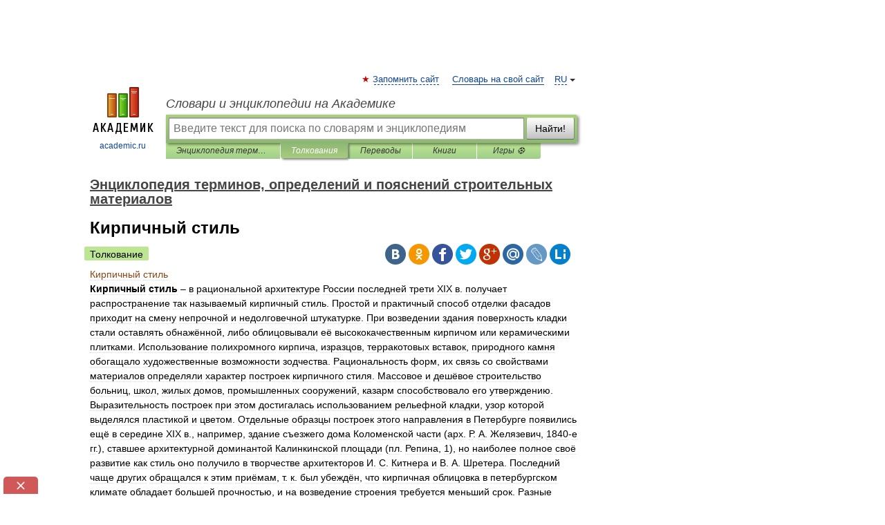

--- FILE ---
content_type: text/html; charset=UTF-8
request_url: https://construction_materials.academic.ru/3970/%D0%9A%D0%B8%D1%80%D0%BF%D0%B8%D1%87%D0%BD%D1%8B%D0%B9_%D1%81%D1%82%D0%B8%D0%BB%D1%8C
body_size: 16211
content:
<!DOCTYPE html>
<html lang="ru">
<head>


	<meta http-equiv="Content-Type" content="text/html; charset=utf-8" />
	<title>Кирпичный стиль | это... Что такое Кирпичный стиль?</title>
	<meta name="Description" content="&amp;#8211; в рациональной архитектуре России последней трети XIX в. получает распространение так называемый кирпичный стиль. Простой и практичный способ отделки фасадов приходит на смену непрочной и недолговечной штукатурке. При возведении здания&amp;#8230;" />
	<!-- type: desktop C: ru  -->
	<meta name="Keywords" content="Кирпичный стиль" />

 
	<!--[if IE]>
	<meta http-equiv="cleartype" content="on" />
	<meta http-equiv="msthemecompatible" content="no"/>
	<![endif]-->

	<meta name="viewport" content="width=device-width, initial-scale=1, minimum-scale=1">

	
	<meta name="rating" content="mature" />
    <meta http-equiv='x-dns-prefetch-control' content='on'>
    <link rel="dns-prefetch" href="https://ajax.googleapis.com">
    <link rel="dns-prefetch" href="https://www.googletagservices.com">
    <link rel="dns-prefetch" href="https://www.google-analytics.com">
    <link rel="dns-prefetch" href="https://pagead2.googlesyndication.com">
    <link rel="dns-prefetch" href="https://ajax.googleapis.com">
    <link rel="dns-prefetch" href="https://an.yandex.ru">
    <link rel="dns-prefetch" href="https://mc.yandex.ru">

    <link rel="preload" href="/images/Logo.png"   as="image" >
    <link rel="preload" href="/images/Logo_h.png" as="image" >

	<meta property="og:title" content="Кирпичный стиль | это... Что такое Кирпичный стиль?" />
	<meta property="og:type" content="article" />
	<meta property="og:url" content="https://construction_materials.academic.ru/3970/%D0%9A%D0%B8%D1%80%D0%BF%D0%B8%D1%87%D0%BD%D1%8B%D0%B9_%D1%81%D1%82%D0%B8%D0%BB%D1%8C" />
	<meta property="og:image" content="https://academic.ru/images/Logo_social_ru.png?3" />
	<meta property="og:description" content="&amp;#8211; в рациональной архитектуре России последней трети XIX в. получает распространение так называемый кирпичный стиль. Простой и практичный способ отделки фасадов приходит на смену непрочной и недолговечной штукатурке. При возведении здания&amp;#8230;" />
	<meta property="og:site_name" content="Словари и энциклопедии на Академике" />
	<link rel="search" type="application/opensearchdescription+xml" title="Словари и энциклопедии на Академике" href="//construction_materials.academic.ru/dicsearch.xml" />
	<meta name="ROBOTS" content="ALL" />
	<link rel="next" href="https://construction_materials.academic.ru/3971/%D0%9A%D0%B8%D1%81%D0%BB%D0%BE%D1%80%D0%BE%D0%B4%D0%BD%D0%B0%D1%8F_%D1%80%D0%B5%D0%B7%D0%BA%D0%B0" />
	<link rel="prev" href="https://construction_materials.academic.ru/3969/%D0%9A%D0%B8%D1%80%D0%BF%D0%B8%D1%87%D0%BD%D0%B0%D1%8F_%D0%BA%D0%BE%D0%BD%D1%81%D1%82%D1%80%D1%83%D0%BA%D1%86%D0%B8%D1%8F" />
	<link rel="TOC" href="https://construction_materials.academic.ru/" />
	<link rel="index" href="https://construction_materials.academic.ru/" />
	<link rel="contents" href="https://construction_materials.academic.ru/" />
	<link rel="canonical" href="https://construction_materials.academic.ru/3970/%D0%9A%D0%B8%D1%80%D0%BF%D0%B8%D1%87%D0%BD%D1%8B%D0%B9_%D1%81%D1%82%D0%B8%D0%BB%D1%8C" />

<!-- d/t desktop  -->
      <script>
        window.CaramelDomain = "academic.ru";
        const caramelJS = document.createElement('script'); 
        caramelJS.src = "https://ads.digitalcaramel.com/caramel.js?ts="+new Date().getTime();
        caramelJS.async = true;
        document.head.appendChild(caramelJS);
      </script>


      <script>window.yaContextCb = window.yaContextCb || [] </script> 
      <script async src="https://yandex.ru/ads/system/context.js"></script>

    
<!-- +++++ ab_flag=1 fa_flag=2 +++++ -->

<style type="text/css">
div.hidden,#sharemenu,div.autosuggest,#contextmenu,#ad_top,#ad_bottom,#ad_right,#ad_top2,#restrictions,#footer ul + div,#TerminsNavigationBar,#top-menu,#lang,#search-tabs,#search-box .translate-lang,#translate-arrow,#dic-query,#logo img.h,#t-direction-head,#langbar,.smm{display:none}p,ul{list-style-type:none;margin:0 0 15px}ul li{margin-bottom:6px}.content ul{list-style-type:disc}*{padding:0;margin:0}html,body{height:100%}body{padding:0;margin:0;color:#000;font:14px Helvetica,Arial,Tahoma,sans-serif;background:#fff;line-height:1.5em}a{color:#0d44a0;text-decoration:none}h1{font-size:24px;margin:0 0 18px}h2{font-size:20px;margin:0 0 14px}h3{font-size:16px;margin:0 0 10px}h1 a,h2 a{color:#454545!important}#page{margin:0 auto}#page{min-height:100%;position:relative;padding-top:105px}#page{width:720px;padding-right:330px}* html #page{height:100%}#header{position:relative;height:122px}#logo{float:left;margin-top:21px;width:125px}#logo a.img{width:90px;margin:0 0 0 16px}#logo a.img.logo-en{margin-left:13px}#logo a{display:block;font-size:12px;text-align:center;word-break:break-all}#site-title{padding-top:35px;margin:0 0 5px 135px}#site-title a{color:#000;font-size:18px;font-style:italic;display:block;font-weight:400}#search-box{margin-left:135px;border-top-right-radius:3px;border-bottom-right-radius:3px;padding:4px;position:relative;background:#abcf7e;min-height:33px}#search-box.dic{background:#896744}#search-box table{border-spacing:0;border-collapse:collapse;width:100%}#search-box table td{padding:0;vertical-align:middle}#search-box table td:first-child{padding-right:3px}#search-box table td:last-child{width:1px}#search-query,#dic-query,.translate-lang{padding:6px;font-size:16px;height:18px;border:1px solid #949494;width:100%;box-sizing:border-box;height:32px;float:none;margin:0;background:white;float:left;border-radius:0!important}#search-button{width:70px;height:32px;text-align:center;border:1px solid #7a8e69;border-radius:3px;background:#e0e0e0}#search-tabs{display:block;margin:0 15px 0 135px;padding:0;list-style-type:none}#search-tabs li{float:left;min-width:70px;max-width:140px;padding:0 15px;height:23px;line-height:23px;background:#bde693;text-align:center;margin-right:1px}#search-box.dic + #search-tabs li{background:#C9A784}#search-tabs li:last-child{border-bottom-right-radius:3px}#search-tabs li a{color:#353535;font-style:italic;font-size:12px;display:block;white-space:nowrap;text-overflow:ellipsis;overflow:hidden}#search-tabs li.active{height:22px;line-height:23px;position:relative;background:#abcf7e;border-bottom-left-radius:3px;border-bottom-right-radius:3px}#search-box.dic + #search-tabs li.active{background:#896744}#search-tabs li.active a{color:white}#content{clear:both;margin:30px 0;padding-left:15px}#content a{text-decoration:underline}#content .breadcrumb{margin-bottom:20px}#search_sublinks,#search_links{margin-bottom:8px;margin-left:-8px}#search_sublinks a,#search_links a{padding:3px 8px 1px;border-radius:2px}#search_sublinks a.active,#search_links a.active{color:#000 !important;background:#bde693;text-decoration:none!important}.term{color:saddlebrown}@media(max-width:767px){.hideForMobile{display:none}#header{height:auto}#page{padding:5px;width:auto}#logo{float:none;width:144px;text-align:left;margin:0;padding-top:5px}#logo a{height:44px;overflow:hidden;text-align:left}#logo img.h{display:initial;width:144px;height:44px}#logo img.v{display:none}#site-title{padding:0;margin:10px 0 5px}#search-box,#search-tabs{clear:both;margin:0;width:auto;padding:4px}#search-box.translate #search-query{width:100%;margin-bottom:4px}#search-box.translate #td-search{overflow:visible;display:table-cell}ul#search-tabs{white-space:nowrap;margin-top:5px;overflow-x:auto;overflow-y:hidden}ul#search-tabs li,ul#search-tabs li.active{background:none!important;box-shadow:none;min-width:0;padding:0 5px;float:none;display:inline-block}ul#search-tabs li a{border-bottom:1px dashed green;font-style:normal;color:green;font-size:16px}ul#search-tabs li.active a{color:black;border-bottom-color:white;font-weight:700}ul#search-tabs li a:hover,ul#search-tabs li.active a:hover{color:black}#content{margin:15px 0}.h250{height:280px;max-height:280px;overflow:hidden;margin:25px 0 25px 0}
}</style>

	<link rel="shortcut icon" href="https://academic.ru/favicon.ico" type="image/x-icon" sizes="16x16" />
	<link rel="shortcut icon" href="https://academic.ru/images/icon.ico" type="image/x-icon" sizes="32x32" />
    <link rel="shortcut icon" href="https://academic.ru/images/icon.ico" type="image/x-icon" sizes="48x48" />
    
    <link rel="icon" type="image/png" sizes="16x16" href="/images/Logo_16x16_transparent.png" />
    <link rel="icon" type="image/png" sizes="32x32" href="/images/Logo_32x32_transparent.png" />
    <link rel="icon" type="image/png" sizes="48x48" href="/images/Logo_48x48_transparent.png" />
    <link rel="icon" type="image/png" sizes="64x64" href="/images/Logo_64x64_transparent.png" />
    <link rel="icon" type="image/png" sizes="128x128" href="/images/Logo_128x128_transparent.png" />

    <link rel="apple-touch-icon" sizes="57x57"   href="/images/apple-touch-icon-57x57.png" />
    <link rel="apple-touch-icon" sizes="60x60"   href="/images/apple-touch-icon-60x60.png" />
    <link rel="apple-touch-icon" sizes="72x72"   href="/images/apple-touch-icon-72x72.png" />
    <link rel="apple-touch-icon" sizes="76x76"   href="/images/apple-touch-icon-76x76.png" />
    <link rel="apple-touch-icon" sizes="114x114" href="/images/apple-touch-icon-114x114.png" />
    <link rel="apple-touch-icon" sizes="120x120" href="/images/apple-touch-icon-120x120.png" />
  
    <!-- link rel="mask-icon" href="/images/safari-pinned-tab.svg" color="#5bbad5" -->
    <meta name="msapplication-TileColor" content="#00aba9" />
    <meta name="msapplication-config" content="/images/browserconfig.xml" />
    <meta name="theme-color" content="#ffffff" />

    <meta name="apple-mobile-web-app-capable" content="yes" />
    <meta name="apple-mobile-web-app-status-bar-style" content="black /">


<script type="text/javascript">
  (function(i,s,o,g,r,a,m){i['GoogleAnalyticsObject']=r;i[r]=i[r]||function(){
  (i[r].q=i[r].q||[]).push(arguments)},i[r].l=1*new Date();a=s.createElement(o),
  m=s.getElementsByTagName(o)[0];a.async=1;a.src=g;m.parentNode.insertBefore(a,m)
  })(window,document,'script','//www.google-analytics.com/analytics.js','ga');

  ga('create', 'UA-2754246-1', 'auto');
  ga('require', 'displayfeatures');

  ga('set', 'dimension1', 'Строительство');
  ga('set', 'dimension2', 'article');
  ga('set', 'dimension3', '0');

  ga('send', 'pageview');

</script>


<script type="text/javascript">
	if(typeof(console) == 'undefined' ) console = {};
	if(typeof(console.log) == 'undefined' ) console.log = function(){};
	if(typeof(console.warn) == 'undefined' ) console.warn = function(){};
	if(typeof(console.error) == 'undefined' ) console.error = function(){};
	if(typeof(console.time) == 'undefined' ) console.time = function(){};
	if(typeof(console.timeEnd) == 'undefined' ) console.timeEnd = function(){};
	Academic = {};
	Academic.sUserLanguage = 'ru';
	Academic.sDomainURL = 'https://construction_materials.academic.ru/';
	Academic.sMainDomainURL = '//dic.academic.ru/';
	Academic.sTranslateDomainURL = '//translate.academic.ru/';
	Academic.deviceType = 'desktop';
		Academic.sDictionaryId = 'construction_materials';
		Academic.Lang = {};
	Academic.Lang.sTermNotFound = 'Термин, отвечающий запросу, не найден'; 
</script>


<!--  Вариокуб -->
<script type="text/javascript">
    (function(e, x, pe, r, i, me, nt){
    e[i]=e[i]||function(){(e[i].a=e[i].a||[]).push(arguments)},
    me=x.createElement(pe),me.async=1,me.src=r,nt=x.getElementsByTagName(pe)[0],me.addEventListener("error",function(){function cb(t){t=t[t.length-1],"function"==typeof t&&t({flags:{}})};Array.isArray(e[i].a)&&e[i].a.forEach(cb);e[i]=function(){cb(arguments)}}),nt.parentNode.insertBefore(me,nt)})
    (window, document, "script", "https://abt.s3.yandex.net/expjs/latest/exp.js", "ymab");

    ymab("metrika.70309897", "init"/*, {clientFeatures}, {callback}*/);
    ymab("metrika.70309897", "setConfig", {enableSetYmUid: true});
</script>





</head>
<body>

<div id="ad_top">
<!-- top bnr -->
<div class="banner" style="max-height: 90px; overflow: hidden; display: inline-block;">




<!-- Yandex.RTB R-A-12643772-1 -->
<div id="yandex_rtb_R-A-12643772-1"></div>
<script>
window.yaContextCb.push(() => {
    Ya.Context.AdvManager.render({
        "blockId": "R-A-12643772-1",
        "renderTo": "yandex_rtb_R-A-12643772-1"
    })
})
</script>


</div> <!-- top banner  -->




</div>
	<div id="page"  >








			<div id="header">
				<div id="logo">
					<a href="//academic.ru">
						<img src="//academic.ru/images/Logo.png" class="v" alt="academic.ru" width="88" height="68" />
						<img src="//academic.ru/images/Logo_h.png" class="h" alt="academic.ru" width="144" height="44" />
						<br />
						academic.ru					</a>
				</div>
					<ul id="top-menu">
						<li id="lang">
							<a href="#" class="link">RU</a>

							<ul id="lang-menu">

							<li><a href="//en-academic.com">EN</a></li>
<li><a href="//de-academic.com">DE</a></li>
<li><a href="//es-academic.com">ES</a></li>
<li><a href="//fr-academic.com">FR</a></li>
							</ul>
						</li>
						<!--li><a class="android" href="//dic.academic.ru/android.php">Android версия</a></li-->
						<!--li><a class="apple" href="//dic.academic.ru/apple.php">iPhone/iPad версия</a></li-->
						<li><a class="add-fav link" href="#" onClick="add_favorite(this);">Запомнить сайт</a></li>
						<li><a href="//partners.academic.ru/partner_proposal.php" target="_blank">Словарь на свой сайт</a></li>
						<!--li><a href="#">Форум</a></li-->
					</ul>
					<h2 id="site-title">
						<a href="//academic.ru">Словари и энциклопедии на Академике</a>
					</h2>

					<div id="search-box">
						<form action="/searchall.php" method="get" name="formSearch">

<table><tr><td id="td-search">

							<input type="text" name="SWord" id="search-query" required
							value=""
							title="Введите текст для поиска по словарям и энциклопедиям" placeholder="Введите текст для поиска по словарям и энциклопедиям"
							autocomplete="off">


<div class="translate-lang">
	<select name="from" id="translateFrom">
				<option value="xx">Все языки</option><option value="ru" selected>Русский</option><option value="en">Английский</option><option value="fr">Французский</option><option value="de">Немецкий</option><option value="es">Испанский</option><option disabled>────────</option><option value="sq">Албанский</option><option value="al">Алтайский</option><option value="ar">Арабский</option><option value="an">Арагонский</option><option value="hy">Армянский</option><option value="rp">Арумынский</option><option value="at">Астурийский</option><option value="af">Африкаанс</option><option value="bb">Багобо</option><option value="eu">Баскский</option><option value="ba">Башкирский</option><option value="be">Белорусский</option><option value="bg">Болгарский</option><option value="bu">Бурятский</option><option value="cy">Валлийский</option><option value="wr">Варайский</option><option value="hu">Венгерский</option><option value="vp">Вепсский</option><option value="hs">Верхнелужицкий</option><option value="vi">Вьетнамский</option><option value="ht">Гаитянский</option><option value="el">Греческий</option><option value="ka">Грузинский</option><option value="gn">Гуарани</option><option value="gd">Гэльский</option><option value="da">Датский</option><option value="dl">Долганский</option><option value="pr">Древнерусский язык</option><option value="he">Иврит</option><option value="yi">Идиш</option><option value="in">Ингушский</option><option value="id">Индонезийский</option><option value="ik">Инупиак</option><option value="ga">Ирландский</option><option value="is">Исландский</option><option value="it">Итальянский</option><option value="yo">Йоруба</option><option value="kk">Казахский</option><option value="kc">Карачаевский</option><option value="ca">Каталанский</option><option value="qy">Квенья</option><option value="qu">Кечуа</option><option value="ky">Киргизский</option><option value="zh">Китайский</option><option value="go">Клингонский</option><option value="mm">Коми</option><option value="kv">Коми</option><option value="ko">Корейский</option><option value="cr">Кри</option><option value="ct">Крымскотатарский</option><option value="kp">Кумыкский</option><option value="ku">Курдский</option><option value="km">Кхмерский</option><option value="la">Латинский</option><option value="lv">Латышский</option><option value="ln">Лингала</option><option value="lt">Литовский</option><option value="lb">Люксембургский</option><option value="mu">Майя</option><option value="mk">Македонский</option><option value="ms">Малайский</option><option value="ma">Маньчжурский</option><option value="mi">Маори</option><option value="mj">Марийский</option><option value="mc">Микенский</option><option value="mf">Мокшанский</option><option value="mn">Монгольский</option><option value="nu">Науатль</option><option value="nl">Нидерландский</option><option value="og">Ногайский</option><option value="no">Норвежский</option><option value="oa">Орокский</option><option value="os">Осетинский</option><option value="ot">Османский</option><option value="pi">Пали</option><option value="pm">Папьяменто</option><option value="pa">Пенджабский</option><option value="fa">Персидский</option><option value="pl">Польский</option><option value="pt">Португальский</option><option value="ro">Румынский, Молдавский</option><option value="sa">Санскрит</option><option value="se">Северносаамский</option><option value="sr">Сербский</option><option value="ld">Сефардский</option><option value="sz">Силезский</option><option value="sk">Словацкий</option><option value="sl">Словенский</option><option value="sw">Суахили</option><option value="tl">Тагальский</option><option value="tg">Таджикский</option><option value="th">Тайский</option><option value="tt">Татарский</option><option value="tw">Тви</option><option value="bo">Тибетский</option><option value="tf">Тофаларский</option><option value="tv">Тувинский</option><option value="tr">Турецкий</option><option value="tk">Туркменский</option><option value="ud">Удмуртский</option><option value="uz">Узбекский</option><option value="ug">Уйгурский</option><option value="uk">Украинский</option><option value="ur">Урду</option><option value="uu">Урумский</option><option value="fo">Фарерский</option><option value="fi">Финский</option><option value="hi">Хинди</option><option value="hr">Хорватский</option><option value="cu">Церковнославянский (Старославянский)</option><option value="ke">Черкесский</option><option value="ck">Чероки</option><option value="ce">Чеченский</option><option value="cs">Чешский</option><option value="cv">Чувашский</option><option value="cn">Шайенского</option><option value="sv">Шведский</option><option value="cj">Шорский</option><option value="sx">Шумерский</option><option value="ev">Эвенкийский</option><option value="gw">Эльзасский</option><option value="mv">Эрзянский</option><option value="eo">Эсперанто</option><option value="et">Эстонский</option><option value="ya">Юпийский</option><option value="sh">Якутский</option><option value="ja">Японский</option>	</select>
</div>
<div id="translate-arrow"><a>&nbsp;</a></div>
<div class="translate-lang">
	<select name="to" id="translateOf">
				<option value="xx" selected>Все языки</option><option value="ru">Русский</option><option value="en">Английский</option><option value="fr">Французский</option><option value="de">Немецкий</option><option value="es">Испанский</option><option disabled>────────</option><option value="av">Аварский</option><option value="ad">Адыгейский</option><option value="az">Азербайджанский</option><option value="ai">Айнский язык</option><option value="al">Алтайский</option><option value="ar">Арабский</option><option value="hy">Армянский</option><option value="eu">Баскский</option><option value="ba">Башкирский</option><option value="be">Белорусский</option><option value="hu">Венгерский</option><option value="vp">Вепсский</option><option value="vd">Водский</option><option value="el">Греческий</option><option value="da">Датский</option><option value="he">Иврит</option><option value="yi">Идиш</option><option value="iz">Ижорский</option><option value="in">Ингушский</option><option value="id">Индонезийский</option><option value="is">Исландский</option><option value="it">Итальянский</option><option value="kk">Казахский</option><option value="kc">Карачаевский</option><option value="zh">Китайский</option><option value="kv">Коми</option><option value="ct">Крымскотатарский</option><option value="kp">Кумыкский</option><option value="la">Латинский</option><option value="lv">Латышский</option><option value="lt">Литовский</option><option value="mj">Марийский</option><option value="mf">Мокшанский</option><option value="mn">Монгольский</option><option value="nl">Нидерландский</option><option value="no">Норвежский</option><option value="os">Осетинский</option><option value="fa">Персидский</option><option value="pl">Польский</option><option value="pt">Португальский</option><option value="sk">Словацкий</option><option value="sl">Словенский</option><option value="sw">Суахили</option><option value="tg">Таджикский</option><option value="th">Тайский</option><option value="tt">Татарский</option><option value="tr">Турецкий</option><option value="tk">Туркменский</option><option value="ud">Удмуртский</option><option value="uz">Узбекский</option><option value="ug">Уйгурский</option><option value="uk">Украинский</option><option value="uu">Урумский</option><option value="fi">Финский</option><option value="cu">Церковнославянский (Старославянский)</option><option value="ce">Чеченский</option><option value="cs">Чешский</option><option value="cv">Чувашский</option><option value="sv">Шведский</option><option value="cj">Шорский</option><option value="ev">Эвенкийский</option><option value="mv">Эрзянский</option><option value="eo">Эсперанто</option><option value="et">Эстонский</option><option value="sh">Якутский</option><option value="ja">Японский</option>	</select>
</div>
<input type="hidden" name="did" id="did-field" value="construction_materials" />
<input type="hidden" id="search-type" name="stype" value="" />

</td><td>

							<button id="search-button">Найти!</button>

</td></tr></table>

						</form>

						<input type="text" name="dic_query" id="dic-query"
						title="Интерактивное оглавление. Вводите нужный Вам термин" placeholder="Интерактивное оглавление. Вводите нужный Вам термин"
						autocomplete="off" >


					</div>
				  <ul id="search-tabs">
    <li data-search-type="-1" id="thisdic" ><a href="#" onclick="return false;">Энциклопедия терминов, определений и пояснений строительных материалов</a></li>
    <li data-search-type="0" id="interpretations" class="active"><a href="#" onclick="return false;">Толкования</a></li>
    <li data-search-type="1"  id="translations" ><a href="#" onclick="return false;">Переводы</a></li>
    <li data-search-type="10" id="books"            ><a href="#" onclick="return false;">Книги       </a></li>
    <li data-search-type="88" id="games"            ><a href="https://games.academic.ru" title="Бесплатные игры" >Игры ⚽</a></li>
  </ul>
				</div>

	
<div id="ad_top2"></div>	
			<div id="content">

  
  				<div itemscope itemtype="http://data-vocabulary.org/Breadcrumb" style="clear: both;">
  				<h2 class="breadcrumb"><a href="/" itemprop="url"><span itemprop="title">Энциклопедия терминов, определений и пояснений строительных материалов</span></a>
  				</h2>
  				</div>
  				<div class="content" id="selectable-content">
  					<div class="title" id="TerminTitle"> <!-- ID нужен для того, чтобы спозиционировать Pluso -->
  						<h1>Кирпичный стиль</h1>
  
  </div><div id="search_links"><a class="active">Толкование</a>  					</div>
  
  <ul class="smm">
  <li class="vk"><a onClick="share('vk'); return false;" href="#"></a></li>
  <li class="ok"><a onClick="share('ok'); return false;" href="#"></a></li>
  <li class="fb"><a onClick="share('fb'); return false;" href="#"></a></li>
  <li class="tw"><a onClick="share('tw'); return false;" href="#"></a></li>
  <li class="gplus"><a onClick="share('g+'); return false;" href="#"></a></li>
  <li class="mailru"><a onClick="share('mail.ru'); return false;" href="#"></a></li>
  <li class="lj"><a onClick="share('lj'); return false;" href="#"></a></li>
  <li class="li"><a onClick="share('li'); return false;" href="#"></a></li>
</ul>
<div id="article"><dl>
<div itemscope itemtype="http://webmaster.yandex.ru/vocabularies/enc-article.xml">

               <dt itemprop="title" class="term" lang="ru">Кирпичный стиль</dt>

               <dd itemprop="content" class="descript" lang="ru">
<p><b>Кирпичный стиль</b> &#8211; в рациональной архитектуре России последней трети XIX в. получает распространение так называемый кирпичный стиль. Простой и практичный способ отделки фасадов приходит на смену непрочной и недолговечной штукатурке. При возведении здания поверхность кладки стали оставлять обнажённой, либо облицовывали её высококачественным кирпичом или керамическими плитками. Использование полихромного кирпича, изразцов, терракотовых вставок, природного камня обогащало художественные возможности зодчества. Рациональность форм, их связь со свойствами материалов определяли характер построек кирпичного стиля. Массовое и дешёвое строительство больниц, школ, жилых домов, промышленных сооружений, казарм способствовало его утверждению. Выразительность построек при этом достигалась использованием рельефной кладки, узор которой выделялся пластикой и цветом. Отдельные образцы построек этого направления в Петербурге появились ещё в середине XIX в., например, здание съезжего дома Коломенской части (арх. Р. А. Желязевич, 1840-е гг.), ставшее архитектурной доминантой Калинкинской площади (пл. Репина, 1), но наиболее полное своё развитие как стиль оно получило в творчестве архитекторов И. С. Китнера и В. А. Шретера. Последний чаще других обращался к этим приёмам, т. к. был убеждён, что кирпичная облицовка в петербургском климате обладает большей прочностью, и на возведение строения требуется меньший срок. Разные вариации приёмов кирпичного стиля удалось создать В. А. Шретеру при возведении комплекса жилого дома и фабрики шёлковых изделий (наб. Фонтанки 183, 1872), дома в Зоологическом пер., 3 (1881), собственного дома на Мойке, 112 (1897) и мн. др. Благодаря творческим усилиям и влиянию В. А. Шретера кирпичная архитектура вышла за рамки стиля утилитарных сооружений. По богатству форм и цвета она не уступала архитектуре оштукатуренных зданий. Многие постройки зодчего явились в Петербурге лучшими образцами этого направления. На переходном этапе к модерну они воспринимаются как яркое проявление эволюции зодчества.</p>
<p>[Словарь терминов архитектуры. Юсупов Э. С., 1994]</p>

<p><strong>Рубрика термина:</strong><i> <a href="http://construction_materials.academic.ru/12386/%D0%92%D0%B8%D0%B4%D1%8B_%D0%BA%D0%BB%D0%B0%D0%B4%D0%BA%D0%B8">Виды кладки</a></i></p>
<p><strong>Рубрики энциклопедии:</strong><i> <a href="http://construction_materials.academic.ru/12461/%D0%90%D0%B1%D1%80%D0%B0%D0%B7%D0%B8%D0%B2%D0%BD%D0%BE%D0%B5_%D0%BE%D0%B1%D0%BE%D1%80%D1%83%D0%B4%D0%BE%D0%B2%D0%B0%D0%BD%D0%B8%D0%B5">Абразивное оборудование</a>, <a href="http://construction_materials.academic.ru/147/%D0%90%D0%B1%D1%80%D0%B0%D0%B7%D0%B8%D0%B2%D1%8B">Абразивы</a>, <a href="http://construction_materials.academic.ru/12459/%D0%90%D0%B2%D1%82%D0%BE%D0%B4%D0%BE%D1%80%D0%BE%D0%B3%D0%B8">Автодороги</a>, <a href="http://construction_materials.academic.ru/12452/%D0%90%D0%B2%D1%82%D0%BE%D1%82%D0%B5%D1%85%D0%BD%D0%B8%D0%BA%D0%B0">Автотехника</a>, <a href="http://construction_materials.academic.ru/12451/%D0%90%D0%B2%D1%82%D0%BE%D1%82%D1%80%D0%B0%D0%BD%D1%81%D0%BF%D0%BE%D1%80%D1%82">Автотранспорт</a>, <a href="http://construction_materials.academic.ru/12382/%D0%90%D0%BA%D1%83%D1%81%D1%82%D0%B8%D1%87%D0%B5%D1%81%D0%BA%D0%B8%D0%B5_%D0%BC%D0%B0%D1%82%D0%B5%D1%80%D0%B8%D0%B0%D0%BB%D1%8B">Акустические материалы</a>, <a href="http://construction_materials.academic.ru/12381/%D0%90%D0%BA%D1%83%D1%81%D1%82%D0%B8%D1%87%D0%B5%D1%81%D0%BA%D0%B8%D0%B5_%D1%81%D0%B2%D0%BE%D0%B9%D1%81%D1%82%D0%B2%D0%B0">Акустические свойства</a>, <a href="http://construction_materials.academic.ru/12353/%D0%90%D1%80%D0%BA%D0%B8">Арки</a>, <a href="http://construction_materials.academic.ru/479/%D0%90%D1%80%D0%BC%D0%B0%D1%82%D1%83%D1%80%D0%B0">Арматура</a>, <a href="http://construction_materials.academic.ru/12455/%D0%90%D1%80%D0%BC%D0%B0%D1%82%D1%83%D1%80%D0%BD%D0%BE%D0%B5_%D0%BE%D0%B1%D0%BE%D1%80%D1%83%D0%B4%D0%BE%D0%B2%D0%B0%D0%BD%D0%B8%D0%B5">Арматурное оборудование</a>, <a href="http://construction_materials.academic.ru/12430/%D0%90%D1%80%D1%85%D0%B8%D1%82%D0%B5%D0%BA%D1%82%D1%83%D1%80%D0%B0">Архитектура</a>, <a href="http://construction_materials.academic.ru/553/%D0%90%D1%81%D0%B1%D0%B5%D1%81%D1%82">Асбест</a>, <a href="http://construction_materials.academic.ru/571/%D0%90%D1%81%D0%BF%D0%B8%D1%80%D0%B0%D1%86%D0%B8%D1%8F">Аспирация</a>, <a href="http://construction_materials.academic.ru/579/%D0%90%D1%81%D1%84%D0%B0%D0%BB%D1%8C%D1%82">Асфальт</a>, <a href="http://construction_materials.academic.ru/12355/%D0%91%D0%B0%D0%BB%D0%BA%D0%B8">Балки</a>, <a href="http://construction_materials.academic.ru/12492/%D0%91%D0%B5%D0%B7_%D1%80%D1%83%D0%B1%D1%80%D0%B8%D0%BA%D0%B8">Без рубрики</a>, <a href="http://construction_materials.academic.ru/794/%D0%91%D0%B5%D1%82%D0%BE%D0%BD">Бетон</a>, <a href="http://construction_materials.academic.ru/12362/%D0%91%D0%B5%D1%82%D0%BE%D0%BD%D0%BD%D1%8B%D0%B5_%D0%B8_%D0%B6%D0%B5%D0%BB%D0%B5%D0%B7%D0%BE%D0%B1%D0%B5%D1%82%D0%BE%D0%BD%D0%BD%D1%8B%D0%B5">Бетонные и железобетонные</a>, <a href="http://construction_materials.academic.ru/12370/%D0%91%D0%BB%D0%BE%D0%BA%D0%B8">Блоки</a>, <a href="http://construction_materials.academic.ru/12401/%D0%91%D0%BB%D0%BE%D0%BA%D0%B8_%D0%BE%D0%BA%D0%BE%D0%BD%D0%BD%D1%8B%D0%B5_%D0%B8_%D0%B4%D0%B2%D0%B5%D1%80%D0%BD%D1%8B%D0%B5">Блоки оконные и дверные</a>, <a href="http://construction_materials.academic.ru/1084/%D0%91%D1%80%D0%B5%D0%B2%D0%BD%D0%BE">Бревно</a>, <a href="http://construction_materials.academic.ru/1117/%D0%91%D1%80%D1%83%D1%81">Брус</a>, <a href="http://construction_materials.academic.ru/1208/%D0%92%D0%B0%D0%BD%D1%82%D1%8B">Ванты</a>, <a href="http://construction_materials.academic.ru/1252/%D0%92%D0%B5%D0%BD%D1%82%D0%B8%D0%BB%D1%8F%D1%86%D0%B8%D1%8F">Вентиляция</a>, <a href="http://construction_materials.academic.ru/12487/%D0%92%D0%B5%D1%81%D0%BE%D0%B2%D0%BE%D0%B5_%D0%BE%D0%B1%D0%BE%D1%80%D1%83%D0%B4%D0%BE%D0%B2%D0%B0%D0%BD%D0%B8%D0%B5">Весовое оборудование</a>, <a href="http://construction_materials.academic.ru/1375/%D0%92%D0%B8%D0%B1%D1%80%D0%BE%D0%B7%D0%B0%D1%89%D0%B8%D1%82%D0%B0">Виброзащита</a>, <a href="http://construction_materials.academic.ru/12466/%D0%92%D0%B8%D0%B1%D1%80%D0%BE%D1%82%D0%B5%D1%85%D0%BD%D0%B8%D0%BA%D0%B0">Вибротехника</a>, <a href="http://construction_materials.academic.ru/12348/%D0%92%D0%B8%D0%B4%D1%8B_%D0%B0%D1%80%D0%BC%D0%B0%D1%82%D1%83%D1%80%D1%8B">Виды арматуры</a>, <a href="http://construction_materials.academic.ru/12336/%D0%92%D0%B8%D0%B4%D1%8B_%D0%B1%D0%B5%D1%82%D0%BE%D0%BD%D0%B0">Виды бетона</a>, <a href="http://construction_materials.academic.ru/12429/%D0%92%D0%B8%D0%B4%D1%8B_%D0%B2%D0%B8%D0%B1%D1%80%D0%B0%D1%86%D0%B8%D0%B8">Виды вибрации</a>, <a href="http://construction_materials.academic.ru/12433/%D0%92%D0%B8%D0%B4%D1%8B_%D0%B8%D1%81%D0%BF%D0%B0%D1%80%D0%B5%D0%BD%D0%B8%D0%B9">Виды испарений</a>, <a href="http://construction_materials.academic.ru/12443/%D0%92%D0%B8%D0%B4%D1%8B_%D0%B8%D1%81%D0%BF%D1%8B%D1%82%D0%B0%D0%BD%D0%B8%D0%B9">Виды испытаний</a>, <a href="http://construction_materials.academic.ru/12373/%D0%92%D0%B8%D0%B4%D1%8B_%D0%BA%D0%B0%D0%BC%D0%BD%D0%B5%D0%B9">Виды камней</a>, <a href="http://construction_materials.academic.ru/12390/%D0%92%D0%B8%D0%B4%D1%8B_%D0%BA%D0%B8%D1%80%D0%BF%D0%B8%D1%87%D0%B0">Виды кирпича</a>, <a href="http://construction_materials.academic.ru/12386/%D0%92%D0%B8%D0%B4%D1%8B_%D0%BA%D0%BB%D0%B0%D0%B4%D0%BA%D0%B8">Виды кладки</a>, <a href="http://construction_materials.academic.ru/12446/%D0%92%D0%B8%D0%B4%D1%8B_%D0%BA%D0%BE%D0%BD%D1%82%D1%80%D0%BE%D0%BB%D1%8F">Виды контроля</a>, <a href="http://construction_materials.academic.ru/12434/%D0%92%D0%B8%D0%B4%D1%8B_%D0%BA%D0%BE%D1%80%D1%80%D0%BE%D0%B7%D0%B8%D0%B8">Виды коррозии</a>, <a href="http://construction_materials.academic.ru/12351/%D0%92%D0%B8%D0%B4%D1%8B_%D0%BD%D0%B0%D0%B3%D1%80%D1%83%D0%B7%D0%BE%D0%BA_%D0%BD%D0%B0_%D0%BC%D0%B0%D1%82%D0%B5%D1%80%D0%B8%D0%B0%D0%BB%D1%8B">Виды нагрузок на материалы</a>, <a href="http://construction_materials.academic.ru/12375/%D0%92%D0%B8%D0%B4%D1%8B_%D0%BF%D0%BE%D0%BB%D0%BE%D0%B2">Виды полов</a>, <a href="http://construction_materials.academic.ru/12405/%D0%92%D0%B8%D0%B4%D1%8B_%D1%81%D1%82%D0%B5%D0%BA%D0%BB%D0%B0">Виды стекла</a>, <a href="http://construction_materials.academic.ru/12332/%D0%92%D0%B8%D0%B4%D1%8B_%D1%86%D0%B5%D0%BC%D0%B5%D0%BD%D1%82%D0%B0">Виды цемента</a>, <a href="http://construction_materials.academic.ru/12467/%D0%92%D0%BE%D0%B4%D0%BE%D0%BD%D0%B0%D0%BF%D0%BE%D1%80%D0%BD%D0%BE%D0%B5_%D0%BE%D0%B1%D0%BE%D1%80%D1%83%D0%B4%D0%BE%D0%B2%D0%B0%D0%BD%D0%B8%D0%B5">Водонапорное оборудование</a>, <a href="http://construction_materials.academic.ru/12490/%D0%92%D0%BE%D0%B4%D0%BE%D1%81%D0%BD%D0%B0%D0%B1%D0%B6%D0%B5%D0%BD%D0%B8%D0%B5%2C_%D0%B2%D0%BE%D0%B4%D0%B0">Водоснабжение, вода</a>, <a href="http://construction_materials.academic.ru/1924/%D0%92%D1%8F%D0%B6%D1%83%D1%89%D0%B8%D0%B5_%D0%B2%D0%B5%D1%89%D0%B5%D1%81%D1%82%D0%B2%D0%B0">Вяжущие вещества</a>, <a href="http://construction_materials.academic.ru/2101/%D0%93%D0%B5%D1%80%D0%BC%D0%B5%D1%82%D0%B8%D0%BA%D0%B8">Герметики</a>, <a href="http://construction_materials.academic.ru/12477/%D0%93%D0%B8%D0%B4%D1%80%D0%BE%D0%B8%D0%B7%D0%BE%D0%BB%D1%8F%D1%86%D0%B8%D0%BE%D0%BD%D0%BD%D0%BE%D0%B5_%D0%BE%D0%B1%D0%BE%D1%80%D1%83%D0%B4%D0%BE%D0%B2%D0%B0%D0%BD%D0%B8%D0%B5">Гидроизоляционное оборудование</a>, <a href="http://construction_materials.academic.ru/12380/%D0%93%D0%B8%D0%B4%D1%80%D0%BE%D0%B8%D0%B7%D0%BE%D0%BB%D1%8F%D1%86%D0%B8%D0%BE%D0%BD%D0%BD%D1%8B%D0%B5_%D0%BC%D0%B0%D1%82%D0%B5%D1%80%D0%B8%D0%B0%D0%BB%D1%8B">Гидроизоляционные материалы</a>, <a href="http://construction_materials.academic.ru/2188/%D0%93%D0%B8%D0%BF%D1%81">Гипс</a>, <a href="http://construction_materials.academic.ru/12457/%D0%93%D0%BE%D1%80%D0%BD%D0%BE%D0%B5_%D0%BE%D0%B1%D0%BE%D1%80%D1%83%D0%B4%D0%BE%D0%B2%D0%B0%D0%BD%D0%B8%D0%B5">Горное оборудование</a>, <a href="http://construction_materials.academic.ru/12323/%D0%93%D0%BE%D1%80%D0%BD%D1%8B%D0%B5_%D0%BF%D0%BE%D1%80%D0%BE%D0%B4%D1%8B">Горные породы</a>, <a href="http://construction_materials.academic.ru/12422/%D0%93%D0%BE%D1%80%D1%8E%D1%87%D0%B5%D1%81%D1%82%D1%8C_%D0%BC%D0%B0%D1%82%D0%B5%D1%80%D0%B8%D0%B0%D0%BB%D0%BE%D0%B2">Горючесть материалов</a>, <a href="http://construction_materials.academic.ru/2299/%D0%93%D1%80%D0%B0%D0%B2%D0%B8%D0%B9">Гравий</a>, <a href="http://construction_materials.academic.ru/12465/%D0%93%D1%80%D1%83%D0%B7%D0%BE%D0%BF%D0%BE%D0%B4%D1%8A%D0%B5%D0%BC%D0%BD%D1%8B%D0%B5_%D0%BC%D0%B5%D1%85%D0%B0%D0%BD%D0%B8%D0%B7%D0%BC%D1%8B">Грузоподъемные механизмы</a>, <a href="http://construction_materials.academic.ru/12417/%D0%93%D1%80%D1%83%D0%BD%D1%82%D0%BE%D0%B2%D0%BA%D0%B8">Грунтовки</a>, <a href="http://construction_materials.academic.ru/12396/%D0%94%D0%92%D0%9F">ДВП</a>, <a href="http://construction_materials.academic.ru/12471/%D0%94%D0%B5%D1%80%D0%B5%D0%B2%D0%BE%D0%BE%D0%B1%D1%80%D0%B0%D0%B1%D0%B0%D1%82%D1%8B%D0%B2%D0%B0%D1%8E%D1%89%D0%B5%D0%B5_%D0%BE%D0%B1%D0%BE%D1%80%D1%83%D0%B4%D0%BE%D0%B2%D0%B0%D0%BD%D0%B8%D0%B5">Деревообрабатывающее оборудование</a>, <a href="http://construction_materials.academic.ru/12400/%D0%94%D0%B5%D1%80%D0%B5%D0%B2%D0%BE%D0%BE%D0%B1%D1%80%D0%B0%D0%B1%D0%BE%D1%82%D0%BA%D0%B0">Деревообработка</a>, <a href="http://construction_materials.academic.ru/12399/%D0%94%D0%95%D0%A4%D0%95%D0%9A%D0%A2%D0%AB">ДЕФЕКТЫ</a>, <a href="http://construction_materials.academic.ru/12391/%D0%94%D0%B5%D1%84%D0%B5%D0%BA%D1%82%D1%8B_%D0%BA%D0%B5%D1%80%D0%B0%D0%BC%D0%B8%D0%BA%D0%B8">Дефекты керамики</a>, <a href="http://construction_materials.academic.ru/12413/%D0%94%D0%B5%D1%84%D0%B5%D0%BA%D1%82%D1%8B_%D0%BA%D1%80%D0%B0%D1%81%D0%BA%D0%B8">Дефекты краски</a>, <a href="http://construction_materials.academic.ru/12406/%D0%94%D0%B5%D1%84%D0%B5%D0%BA%D1%82%D1%8B_%D1%81%D1%82%D0%B5%D0%BA%D0%BB%D0%B0">Дефекты стекла</a>, <a href="http://construction_materials.academic.ru/2583/%D0%94%D0%B5%D1%84%D0%B5%D0%BA%D1%82%D1%8B_%D1%81%D1%82%D1%80%D1%83%D0%BA%D1%82%D1%83%D1%80%D1%8B_%D0%B1%D0%B5%D1%82%D0%BE%D0%BD%D0%B0">Дефекты структуры бетона</a>, <a href="http://construction_materials.academic.ru/12393/%D0%94%D0%B5%D1%84%D0%B5%D0%BA%D1%82%D1%8B%2C_%D0%B4%D0%B5%D1%80%D0%B5%D0%B2%D0%BE%D0%BE%D0%B1%D1%80%D0%B0%D0%B1%D0%BE%D1%82%D0%BA%D0%B0">Дефекты, деревообработка</a>, <a href="http://construction_materials.academic.ru/12349/%D0%94%D0%B5%D1%84%D0%BE%D1%80%D0%BC%D0%B0%D1%86%D0%B8%D0%B8_%D0%BC%D0%B0%D1%82%D0%B5%D1%80%D0%B8%D0%B0%D0%BB%D0%BE%D0%B2">Деформации материалов</a>, <a href="http://construction_materials.academic.ru/12387/%D0%94%D0%BE%D0%B1%D0%B0%D0%B2%D0%BA%D0%B8">Добавки</a>, <a href="http://construction_materials.academic.ru/12334/%D0%94%D0%BE%D0%B1%D0%B0%D0%B2%D0%BA%D0%B8_%D0%B2_%D0%B1%D0%B5%D1%82%D0%BE%D0%BD">Добавки в бетон</a>, <a href="http://construction_materials.academic.ru/12330/%D0%94%D0%BE%D0%B1%D0%B0%D0%B2%D0%BA%D0%B8_%D0%BA_%D1%86%D0%B5%D0%BC%D0%B5%D0%BD%D1%82%D1%83">Добавки к цементу</a>, <a href="http://construction_materials.academic.ru/12478/%D0%94%D0%BE%D0%B7%D0%B0%D1%82%D0%BE%D1%80%D1%8B">Дозаторы</a>, <a href="http://construction_materials.academic.ru/2894/%D0%94%D1%80%D0%B5%D0%B2%D0%B5%D1%81%D0%B8%D0%BD%D0%B0">Древесина</a>, <a href="http://construction_materials.academic.ru/12395/%D0%94%D0%A1%D0%9F">ДСП</a>, <a href="http://construction_materials.academic.ru/12475/%D0%96%D0%94_%D1%82%D1%80%D0%B0%D0%BD%D1%81%D0%BF%D0%BE%D1%80%D1%82">ЖД транспорт</a>, <a href="http://construction_materials.academic.ru/12425/%D0%97%D0%B0%D0%B2%D0%BE%D0%B4%D1%8B">Заводы</a>, <a href="http://construction_materials.academic.ru/12427/%D0%97%D0%B0%D0%B2%D0%BE%D0%B4%D1%8B%2C_%D0%BF%D1%80%D0%BE%D0%B8%D0%B7%D0%B2%D0%BE%D0%B4%D1%81%D1%82%D0%B2%D0%B0%2C_%D1%86%D0%B5%D1%85%D0%B0">Заводы, производства, цеха</a>, <a href="http://construction_materials.academic.ru/12411/%D0%97%D0%B0%D0%BC%D0%B0%D0%B7%D0%BA%D0%B8">Замазки</a>, <a href="http://construction_materials.academic.ru/12328/%D0%97%D0%B0%D0%BF%D0%BE%D0%BB%D0%BD%D0%B8%D1%82%D0%B5%D0%BB%D0%B8_%D0%B4%D0%BB%D1%8F_%D0%B1%D0%B5%D1%82%D0%BE%D0%BD%D0%B0">Заполнители для бетона</a>, <a href="http://construction_materials.academic.ru/12339/%D0%97%D0%B0%D1%89%D0%B8%D1%82%D0%B0_%D0%B1%D0%B5%D1%82%D0%BE%D0%BD%D0%B0">Защита бетона</a>, <a href="http://construction_materials.academic.ru/3208/%D0%97%D0%B0%D1%89%D0%B8%D1%82%D0%B0_%D0%B4%D1%80%D0%B5%D0%B2%D0%B5%D1%81%D0%B8%D0%BD%D1%8B">Защита древесины</a>, <a href="http://construction_materials.academic.ru/3213/%D0%97%D0%B0%D1%89%D0%B8%D1%82%D0%B0_%D0%BE%D1%82_%D0%BA%D0%BE%D1%80%D1%80%D0%BE%D0%B7%D0%B8%D0%B8">Защита от коррозии</a>, <a href="http://construction_materials.academic.ru/12345/%D0%97%D0%B2%D1%83%D0%BA%D0%BE%D0%BF%D0%BE%D0%B3%D0%BB%D0%B0%D1%89%D0%B0%D1%8E%D1%89%D0%B8%D0%B9_%D0%BC%D0%B0%D1%82%D0%B5%D1%80%D0%B8%D0%B0%D0%BB">Звукопоглащающий материал</a>, <a href="http://construction_materials.academic.ru/3299/%D0%97%D0%BE%D0%BB%D1%8B">Золы</a>, <a href="http://construction_materials.academic.ru/3329/%D0%98%D0%B7%D0%B2%D0%B5%D1%81%D1%82%D1%8C">Известь</a>, <a href="http://construction_materials.academic.ru/12384/%D0%98%D0%B7%D0%B4%D0%B5%D0%BB%D0%B8%D1%8F_%D0%B4%D0%B5%D1%80%D0%B5%D0%B2%D1%8F%D0%BD%D0%BD%D1%8B%D0%B5">Изделия деревянные</a>, <a href="http://construction_materials.academic.ru/12403/%D0%98%D0%B7%D0%B4%D0%B5%D0%BB%D0%B8%D1%8F_%D0%B8%D0%B7_%D1%81%D1%82%D0%B5%D0%BA%D0%BB%D0%B0">Изделия из стекла</a>, <a href="http://construction_materials.academic.ru/12460/%D0%98%D0%BD%D1%81%D1%82%D1%80%D1%83%D0%BC%D0%B5%D0%BD%D1%82%D1%8B">Инструменты</a>, <a href="http://construction_materials.academic.ru/12458/%D0%98%D0%BD%D1%81%D1%82%D1%80%D1%83%D0%BC%D0%B5%D0%BD%D1%82%D1%8B_%D0%B3%D0%B5%D0%BE%D0%B4%D0%B5%D0%B7%D0%B8%D1%8F">Инструменты геодезия</a>, <a href="http://construction_materials.academic.ru/12342/%D0%98%D1%81%D0%BF%D1%8B%D1%82%D0%B0%D0%BD%D0%B8%D1%8F_%D0%B1%D0%B5%D1%82%D0%BE%D0%BD%D0%B0">Испытания бетона</a>, <a href="http://construction_materials.academic.ru/12469/%D0%98%D1%81%D0%BF%D1%8B%D1%82%D0%B0%D1%82%D0%B5%D0%BB%D1%8C%D0%BD%D0%BE%D0%B5_%D0%BE%D0%B1%D0%BE%D1%80%D1%83%D0%B4%D0%BE%D0%B2%D0%B0%D0%BD%D0%B8%D0%B5">Испытательное оборудование</a>, <a href="http://construction_materials.academic.ru/12333/%D0%9A%D0%B0%D1%87%D0%B5%D1%81%D1%82%D0%B2%D0%BE_%D1%86%D0%B5%D0%BC%D0%B5%D0%BD%D1%82%D0%B0">Качество цемента</a>, <a href="http://construction_materials.academic.ru/12447/%D0%9A%D0%B0%D1%87%D0%B5%D1%81%D1%82%D0%B2%D0%BE%2C_%D0%BA%D0%BE%D0%BD%D1%82%D1%80%D0%BE%D0%BB%D1%8C">Качество, контроль</a>, <a href="http://construction_materials.academic.ru/3902/%D0%9A%D0%B5%D1%80%D0%B0%D0%BC%D0%B8%D0%BA%D0%B0">Керамика</a>, <a href="http://construction_materials.academic.ru/12392/%D0%9A%D0%B5%D1%80%D0%B0%D0%BC%D0%B8%D0%BA%D0%B0_%D0%B8_%D0%BE%D0%B3%D0%BD%D0%B5%D1%83%D0%BF%D0%BE%D1%80%D1%8B">Керамика и огнеупоры</a>, <a href="http://construction_materials.academic.ru/12408/%D0%9A%D0%BB%D0%B5%D0%B8">Клеи</a>, <a href="http://construction_materials.academic.ru/4110/%D0%9A%D0%BB%D0%B8%D0%BD%D0%BA%D0%B5%D1%80">Клинкер</a>, <a href="http://construction_materials.academic.ru/12361/%D0%9A%D0%BE%D0%BB%D0%BE%D0%B4%D1%86%D1%8B">Колодцы</a>, <a href="http://construction_materials.academic.ru/12354/%D0%9A%D0%BE%D0%BB%D0%BE%D0%BD%D0%BD%D1%8B">Колонны</a>, <a href="http://construction_materials.academic.ru/12480/%D0%9A%D0%BE%D0%BC%D0%BF%D1%80%D0%B5%D1%81%D1%81%D0%BE%D1%80%D0%BD%D0%BE%D0%B5_%D0%BE%D0%B1%D0%BE%D1%80%D1%83%D0%B4%D0%BE%D0%B2%D0%B0%D0%BD%D0%B8%D0%B5">Компрессорное оборудование</a>, <a href="http://construction_materials.academic.ru/12483/%D0%9A%D0%BE%D0%BD%D0%B2%D0%B5%D0%B5%D1%80%D0%B0">Конвеера</a>, <a href="http://construction_materials.academic.ru/12368/%D0%9A%D0%BE%D0%BD%D1%81%D1%82%D1%80%D1%83%D0%BA%D1%86%D0%B8%D0%B8_%D0%96%D0%91%D0%98">Конструкции ЖБИ</a>, <a href="http://construction_materials.academic.ru/12357/%D0%9A%D0%BE%D0%BD%D1%81%D1%82%D1%80%D1%83%D0%BA%D1%86%D0%B8%D0%B8_%D0%BC%D0%B5%D1%82%D0%B0%D0%BB%D0%BB%D0%B8%D1%87%D0%B5%D1%81%D0%BA%D0%B8%D0%B5">Конструкции металлические</a>, <a href="http://construction_materials.academic.ru/12346/%D0%9A%D0%BE%D0%BD%D1%81%D1%82%D1%80%D1%83%D0%BA%D1%86%D0%B8%D0%B8_%D0%BF%D1%80%D0%BE%D1%87%D0%B8%D0%B5">Конструкции прочие</a>, <a href="http://construction_materials.academic.ru/12436/%D0%9A%D0%BE%D1%80%D1%80%D0%BE%D0%B7%D0%B8%D1%8F_%D0%BC%D0%B0%D1%82%D0%B5%D1%80%D0%B8%D0%B0%D0%BB%D0%BE%D0%B2">Коррозия материалов</a>, <a href="http://construction_materials.academic.ru/12450/%D0%9A%D1%80%D0%B0%D0%BD%D0%BE%D0%B2%D0%BE%D0%B5_%D0%BE%D0%B1%D0%BE%D1%80%D1%83%D0%B4%D0%BE%D0%B2%D0%B0%D0%BD%D0%B8%D0%B5">Крановое оборудование</a>, <a href="http://construction_materials.academic.ru/12412/%D0%9A%D1%80%D0%B0%D1%81%D0%BA%D0%B8">Краски</a>, <a href="http://construction_materials.academic.ru/4993/%D0%9B%D0%B0%D0%BA%D0%B8">Лаки</a>, <a href="http://construction_materials.academic.ru/12340/%D0%9B%D0%B5%D0%B3%D0%BA%D0%B8%D0%B5_%D0%B1%D0%B5%D1%82%D0%BE%D0%BD%D1%8B">Легкие бетоны</a>, <a href="http://construction_materials.academic.ru/12326/%D0%9B%D0%B5%D0%B3%D0%BA%D0%B8%D0%B5_%D0%BD%D0%B0%D0%BF%D0%BE%D0%BB%D0%BD%D0%B8%D1%82%D0%B5%D0%BB%D0%B8_%D0%B4%D0%BB%D1%8F_%D0%B1%D0%B5%D1%82%D0%BE%D0%BD%D0%B0">Легкие наполнители для бетона</a>, <a href="http://construction_materials.academic.ru/12420/%D0%9B%D0%B5%D1%81%D1%82%D0%BD%D0%B8%D1%86%D1%8B">Лестницы</a>, <a href="http://construction_materials.academic.ru/12363/%D0%9B%D0%BE%D1%82%D0%BA%D0%B8">Лотки</a>, <a href="http://construction_materials.academic.ru/5363/%D0%9C%D0%B0%D1%81%D1%82%D0%B8%D0%BA%D0%B8">Мастики</a>, <a href="http://construction_materials.academic.ru/12473/%D0%9C%D0%B5%D0%BB%D1%8C%D0%BD%D0%B8%D1%86%D1%8B">Мельницы</a>, <a href="http://construction_materials.academic.ru/12324/%D0%9C%D0%B8%D0%BD%D0%B5%D1%80%D0%B0%D0%BB%D1%8B">Минералы</a>, <a href="http://construction_materials.academic.ru/12470/%D0%9C%D0%BE%D0%BD%D1%82%D0%B0%D0%B6%D0%BD%D0%BE%D0%B5_%D0%BE%D0%B1%D0%BE%D1%80%D1%83%D0%B4%D0%BE%D0%B2%D0%B0%D0%BD%D0%B8%D0%B5">Монтажное оборудование</a>, <a href="http://construction_materials.academic.ru/12364/%D0%9C%D0%BE%D1%81%D1%82%D1%8B">Мосты</a>, <a href="http://construction_materials.academic.ru/12438/%D0%9D%D0%B0%D0%BF%D1%8B%D0%BB%D0%B5%D0%BD%D0%B8%D1%8F">Напыления</a>, <a href="http://construction_materials.academic.ru/12464/%D0%9E%D0%B1%D0%B6%D0%B8%D0%B3%D0%BE%D0%B2%D0%BE%D0%B5_%D0%BE%D0%B1%D0%BE%D1%80%D1%83%D0%B4%D0%BE%D0%B2%D0%B0%D0%BD%D0%B8%D0%B5">Обжиговое оборудование</a>, <a href="http://construction_materials.academic.ru/6427/%D0%9E%D0%B1%D0%BE%D0%B8">Обои</a>, <a href="http://construction_materials.academic.ru/6474/%D0%9E%D0%B1%D0%BE%D1%80%D1%83%D0%B4%D0%BE%D0%B2%D0%B0%D0%BD%D0%B8%D0%B5">Оборудование</a>, <a href="http://construction_materials.academic.ru/12453/%D0%9E%D0%B1%D0%BE%D1%80%D1%83%D0%B4%D0%BE%D0%B2%D0%B0%D0%BD%D0%B8%D0%B5_%D0%B4%D0%BB%D1%8F_%D0%BF%D1%80%D0%BE%D0%B8%D0%B7%D0%B2%D0%BE%D0%B4%D1%81%D1%82%D0%B2%D0%B0_%D0%B1%D0%B5%D1%82%D0%BE%D0%BD%D0%B0">Оборудование для производства бетона</a>, <a href="http://construction_materials.academic.ru/12485/%D0%9E%D0%B1%D0%BE%D1%80%D1%83%D0%B4%D0%BE%D0%B2%D0%B0%D0%BD%D0%B8%D0%B5_%D0%B4%D0%BB%D1%8F_%D0%BF%D1%80%D0%BE%D0%B8%D0%B7%D0%B2%D0%BE%D0%B4%D1%81%D1%82%D0%B2%D0%B0_%D0%B2%D1%8F%D0%B6%D1%83%D1%89%D0%B8%D0%B5">Оборудование для производства вяжущие</a>, <a href="http://construction_materials.academic.ru/12488/%D0%9E%D0%B1%D0%BE%D1%80%D1%83%D0%B4%D0%BE%D0%B2%D0%B0%D0%BD%D0%B8%D0%B5_%D0%B4%D0%BB%D1%8F_%D0%BF%D1%80%D0%BE%D0%B8%D0%B7%D0%B2%D0%BE%D0%B4%D1%81%D1%82%D0%B2%D0%B0_%D0%BA%D0%B5%D1%80%D0%B0%D0%BC%D0%B8%D0%BA%D0%B8">Оборудование для производства керамики</a>, <a href="http://construction_materials.academic.ru/12481/%D0%9E%D0%B1%D0%BE%D1%80%D1%83%D0%B4%D0%BE%D0%B2%D0%B0%D0%BD%D0%B8%D0%B5_%D0%B4%D0%BB%D1%8F_%D0%BF%D1%80%D0%BE%D0%B8%D0%B7%D0%B2%D0%BE%D0%B4%D1%81%D1%82%D0%B2%D0%B0_%D1%81%D1%82%D0%B5%D0%BA%D0%BB%D0%B0">Оборудование для производства стекла</a>, <a href="http://construction_materials.academic.ru/12479/%D0%9E%D0%B1%D0%BE%D1%80%D1%83%D0%B4%D0%BE%D0%B2%D0%B0%D0%BD%D0%B8%D0%B5_%D0%B4%D0%BB%D1%8F_%D0%BF%D1%80%D0%BE%D0%B8%D0%B7%D0%B2%D0%BE%D0%B4%D1%81%D1%82%D0%B2%D0%B0_%D1%86%D0%B5%D0%BC%D0%B5%D0%BD%D1%82%D0%B0">Оборудование для производства цемента</a>, <a href="http://construction_materials.academic.ru/12356/%D0%9E%D0%B1%D1%89%D0%B8%D0%B5">Общие</a>, <a href="http://construction_materials.academic.ru/12321/%D0%9E%D0%B1%D1%89%D0%B8%D0%B5_%D1%82%D0%B5%D1%80%D0%BC%D0%B8%D0%BD%D1%8B">Общие термины</a>, <a href="http://construction_materials.academic.ru/12338/%D0%9E%D0%B1%D1%89%D0%B8%D0%B5_%D1%82%D0%B5%D1%80%D0%BC%D0%B8%D0%BD%D1%8B%2C_%D0%B1%D0%B5%D1%82%D0%BE%D0%BD">Общие термины, бетон</a>, <a href="http://construction_materials.academic.ru/12394/%D0%9E%D0%B1%D1%89%D0%B8%D0%B5_%D1%82%D0%B5%D1%80%D0%BC%D0%B8%D0%BD%D1%8B%2C_%D0%B4%D0%B5%D1%80%D0%B5%D0%B2%D0%BE%D0%BE%D0%B1%D1%80%D0%B0%D0%B1%D0%BE%D1%82%D0%BA%D0%B0">Общие термины, деревообработка</a>, <a href="http://construction_materials.academic.ru/12468/%D0%9E%D0%B1%D1%89%D0%B8%D0%B5_%D1%82%D0%B5%D1%80%D0%BC%D0%B8%D0%BD%D1%8B%2C_%D0%BE%D0%B1%D0%BE%D1%80%D1%83%D0%B4%D0%BE%D0%B2%D0%B0%D0%BD%D0%B8%D0%B5">Общие термины, оборудование</a>, <a href="http://construction_materials.academic.ru/12426/%D0%9E%D0%B1%D1%89%D0%B8%D0%B5%2C_%D0%B7%D0%B0%D0%B2%D0%BE%D0%B4%D1%8B">Общие, заводы</a>, <a href="http://construction_materials.academic.ru/12327/%D0%9E%D0%B1%D1%89%D0%B8%D0%B5%2C_%D0%B7%D0%B0%D0%BF%D0%BE%D0%BB%D0%BD%D0%B8%D1%82%D0%B5%D0%BB%D0%B8">Общие, заполнители</a>, <a href="http://construction_materials.academic.ru/12445/%D0%9E%D0%B1%D1%89%D0%B8%D0%B5%2C_%D0%BA%D0%B0%D1%87%D0%B5%D1%81%D1%82%D0%B2%D0%BE">Общие, качество</a>, <a href="http://construction_materials.academic.ru/12437/%D0%9E%D0%B1%D1%89%D0%B8%D0%B5%2C_%D0%BA%D0%BE%D1%80%D1%80%D0%BE%D0%B7%D0%B8%D1%8F">Общие, коррозия</a>, <a href="http://construction_materials.academic.ru/12416/%D0%9E%D0%B1%D1%89%D0%B8%D0%B5%2C_%D0%BA%D1%80%D0%B0%D1%81%D0%BA%D0%B8">Общие, краски</a>, <a href="http://construction_materials.academic.ru/12404/%D0%9E%D0%B1%D1%89%D0%B8%D0%B5%2C_%D1%81%D1%82%D0%B5%D0%BA%D0%BB%D0%BE">Общие, стекло</a>, <a href="http://construction_materials.academic.ru/12421/%D0%9E%D0%B3%D0%BD%D0%B5%D0%B7%D0%B0%D1%89%D0%B8%D1%82%D0%B0_%D0%BC%D0%B0%D1%82%D0%B5%D1%80%D0%B8%D0%B0%D0%BB%D0%BE%D0%B2">Огнезащита материалов</a>, <a href="http://construction_materials.academic.ru/12388/%D0%9E%D0%B3%D0%BD%D0%B5%D1%83%D0%BF%D0%BE%D1%80%D1%8B">Огнеупоры</a>, <a href="http://construction_materials.academic.ru/6755/%D0%9E%D0%BF%D0%B0%D0%BB%D1%83%D0%B1%D0%BA%D0%B0">Опалубка</a>, <a href="http://construction_materials.academic.ru/12462/%D0%9E%D1%81%D0%B2%D0%B5%D1%89%D0%B5%D0%BD%D0%B8%D0%B5">Освещение</a>, <a href="http://construction_materials.academic.ru/12385/%D0%9E%D1%82%D0%B4%D0%B5%D0%BB%D0%BE%D1%87%D0%BD%D1%8B%D0%B5_%D0%BC%D0%B0%D1%82%D0%B5%D1%80%D0%B8%D0%B0%D0%BB%D1%8B">Отделочные материалы</a>, <a href="http://construction_materials.academic.ru/12444/%D0%9E%D1%82%D0%BA%D0%BB%D0%BE%D0%BD%D0%B5%D0%BD%D0%B8%D1%8F_%D0%BF%D1%80%D0%B8_%D0%B8%D1%81%D0%BF%D1%8B%D1%82%D0%B0%D0%BD%D0%B8%D1%8F%D1%85">Отклонения при испытаниях</a>, <a href="http://construction_materials.academic.ru/7078/%D0%9E%D1%82%D1%85%D0%BE%D0%B4%D1%8B">Отходы</a>, <a href="http://construction_materials.academic.ru/7097/%D0%9E%D1%82%D1%85%D0%BE%D0%B4%D1%8B_%D0%BF%D1%80%D0%BE%D0%B8%D0%B7%D0%B2%D0%BE%D0%B4%D1%81%D1%82%D0%B2%D0%B0">Отходы производства</a>, <a href="http://construction_materials.academic.ru/12360/%D0%9F%D0%B0%D0%BD%D0%B5%D0%BB%D0%B8">Панели</a>, <a href="http://construction_materials.academic.ru/7209/%D0%9F%D0%B0%D1%80%D0%BA%D0%B5%D1%82">Паркет</a>, <a href="http://construction_materials.academic.ru/12371/%D0%9F%D0%B5%D1%80%D0%B5%D0%BC%D1%8B%D1%87%D0%BA%D0%B8">Перемычки</a>, <a href="http://construction_materials.academic.ru/7420/%D0%9F%D0%B5%D1%81%D0%BE%D0%BA">Песок</a>, <a href="http://construction_materials.academic.ru/7486/%D0%9F%D0%B8%D0%B3%D0%BC%D0%B5%D0%BD%D1%82%D1%8B">Пигменты</a>, <a href="http://construction_materials.academic.ru/7500/%D0%9F%D0%B8%D0%BB%D0%BE%D0%BC%D0%B0%D1%82%D0%B5%D1%80%D0%B8%D0%B0%D0%BB">Пиломатериал</a>, <a href="http://construction_materials.academic.ru/12474/%D0%9F%D0%B8%D1%82%D0%B0%D1%82%D0%B5%D0%BB%D0%B8">Питатели</a>, <a href="http://construction_materials.academic.ru/12441/%D0%9F%D0%BB%D0%B0%D1%81%D1%82%D0%B8%D1%84%D0%B8%D0%BA%D0%B0%D1%82%D0%BE%D1%80%D1%8B_%D0%B4%D0%BB%D1%8F_%D0%B1%D0%B5%D1%82%D0%BE%D0%BD%D0%B0">Пластификаторы для бетона</a>, <a href="http://construction_materials.academic.ru/12440/%D0%9F%D0%BB%D0%B0%D1%81%D1%82%D0%B8%D1%84%D0%B8%D1%86%D0%B8%D1%80%D1%83%D1%8E%D1%89%D0%B8%D0%B5_%D0%B4%D0%BE%D0%B1%D0%B0%D0%B2%D0%BA%D0%B8">Пластифицирующие добавки</a>, <a href="http://construction_materials.academic.ru/12369/%D0%9F%D0%BB%D0%B8%D1%82%D1%8B">Плиты</a>, <a href="http://construction_materials.academic.ru/12435/%D0%9F%D0%BE%D0%BA%D1%80%D1%8B%D1%82%D0%B8%D1%8F">Покрытия</a>, <a href="http://construction_materials.academic.ru/12482/%D0%9F%D0%BE%D0%BB%D0%B8%D0%BC%D0%B5%D1%80%D0%BD%D0%BE%D0%B5_%D0%BE%D0%B1%D0%BE%D1%80%D1%83%D0%B4%D0%BE%D0%B2%D0%B0%D0%BD%D0%B8%D0%B5">Полимерное оборудование</a>, <a href="http://construction_materials.academic.ru/8052/%D0%9F%D0%BE%D0%BB%D0%B8%D0%BC%D0%B5%D1%80%D1%8B">Полимеры</a>, <a href="http://construction_materials.academic.ru/12376/%D0%9F%D0%BE%D0%BB%D0%BE%D0%B2%D0%BE%D0%B5_%D0%BF%D0%BE%D0%BA%D1%80%D1%8B%D1%82%D0%B8%D0%B5">Половое покрытие</a>, <a href="http://construction_materials.academic.ru/8135/%D0%9F%D0%BE%D0%BB%D1%8B">Полы</a>, <a href="http://construction_materials.academic.ru/12489/%D0%9F%D1%80%D0%B5%D1%81%D1%81%D0%BE%D0%B2%D0%BE%D0%B5_%D0%BE%D0%B1%D0%BE%D1%80%D1%83%D0%B4%D0%BE%D0%B2%D0%B0%D0%BD%D0%B8%D0%B5">Прессовое оборудование</a>, <a href="http://construction_materials.academic.ru/8435/%D0%9F%D1%80%D0%B8%D0%B1%D0%BE%D1%80%D1%8B">Приборы</a>, <a href="http://construction_materials.academic.ru/12347/%D0%9F%D1%80%D0%B8%D1%81%D0%BF%D0%BE%D1%81%D0%BE%D0%B1%D0%BB%D0%B5%D0%BD%D0%B8%D1%8F">Приспособления</a>, <a href="http://construction_materials.academic.ru/12372/%D0%9F%D1%80%D0%BE%D0%B3%D0%BE%D0%BD%D1%8B">Прогоны</a>, <a href="http://construction_materials.academic.ru/12431/%D0%9F%D1%80%D0%BE%D0%B5%D0%BA%D1%82%D0%B8%D1%80%D0%BE%D0%B2%D0%B0%D0%BD%D0%B8%D0%B5">Проектирование</a>, <a href="http://construction_materials.academic.ru/12423/%D0%9F%D1%80%D0%BE%D0%B8%D0%B7%D0%B2%D0%BE%D0%B4%D1%81%D1%82%D0%B2%D0%B0">Производства</a>, <a href="http://construction_materials.academic.ru/12439/%D0%9F%D1%80%D0%BE%D1%82%D0%B8%D0%B2%D0%BE%D0%BC%D0%BE%D1%80%D0%BE%D0%B7%D0%BD%D1%8B%D0%B5_%D0%B4%D0%BE%D0%B1%D0%B0%D0%B2%D0%BA%D0%B8">Противоморозные добавки</a>, <a href="http://construction_materials.academic.ru/12472/%D0%9F%D1%80%D0%BE%D1%82%D0%B8%D0%B2%D0%BE%D0%BF%D0%BE%D0%B6%D0%B0%D1%80%D0%BD%D0%BE%D0%B5_%D0%BE%D0%B1%D0%BE%D1%80%D1%83%D0%B4%D0%BE%D0%B2%D0%B0%D0%BD%D0%B8%D0%B5">Противопожарное оборудование</a>, <a href="http://construction_materials.academic.ru/12359/%D0%9F%D1%80%D0%BE%D1%87%D0%B8%D0%B5">Прочие</a>, <a href="http://construction_materials.academic.ru/12343/%D0%9F%D1%80%D0%BE%D1%87%D0%B8%D0%B5%2C_%D0%B1%D0%B5%D1%82%D0%BE%D0%BD">Прочие, бетон</a>, <a href="http://construction_materials.academic.ru/12410/%D0%9F%D1%80%D0%BE%D1%87%D0%B8%D0%B5%2C_%D0%B7%D0%B0%D0%BC%D0%B0%D0%B7%D0%BA%D0%B8">Прочие, замазки</a>, <a href="http://construction_materials.academic.ru/12414/%D0%9F%D1%80%D0%BE%D1%87%D0%B8%D0%B5%2C_%D0%BA%D1%80%D0%B0%D1%81%D0%BA%D0%B8">Прочие, краски</a>, <a href="http://construction_materials.academic.ru/12448/%D0%9F%D1%80%D0%BE%D1%87%D0%B8%D0%B5%2C_%D0%BE%D0%B1%D0%BE%D1%80%D1%83%D0%B4%D0%BE%D0%B2%D0%B0%D0%BD%D0%B8%D0%B5">Прочие, оборудование</a>, <a href="http://construction_materials.academic.ru/12397/%D0%A0%D0%B0%D0%B7%D0%BD%D0%BE%D0%B2%D0%B8%D0%B4%D0%BD%D0%BE%D1%81%D1%82%D0%B8_%D0%B4%D1%80%D0%B5%D0%B2%D0%B5%D1%81%D0%B8%D0%BD%D1%8B">Разновидности древесины</a>, <a href="http://construction_materials.academic.ru/12352/%D0%A0%D0%B0%D0%B7%D1%80%D1%83%D1%88%D0%B5%D0%BD%D0%B8%D1%8F_%D0%BC%D0%B0%D1%82%D0%B5%D1%80%D0%B8%D0%B0%D0%BB%D0%BE%D0%B2">Разрушения материалов</a>, <a href="http://construction_materials.academic.ru/9022/%D0%A0%D0%B0%D1%81%D1%82%D0%B2%D0%BE%D1%80">Раствор</a>, <a href="http://construction_materials.academic.ru/12366/%D0%A0%D0%B8%D0%B3%D0%B5%D0%BB%D1%8F">Ригеля</a>, <a href="http://construction_materials.academic.ru/12365/%D0%A1%D0%B2%D0%B0%D0%B8">Сваи</a>, <a href="http://construction_materials.academic.ru/12476/%D0%A1%D0%B2%D0%B0%D0%B8%D0%B7%D0%B0%D0%B1%D0%B8%D0%B2%D0%BD%D0%BE%D0%B5_%D0%BE%D0%B1%D0%BE%D1%80%D1%83%D0%B4%D0%BE%D0%B2%D0%B0%D0%BD%D0%B8%D0%B5">Сваизабивное оборудование</a>, <a href="http://construction_materials.academic.ru/9398/%D0%A1%D0%B2%D0%B0%D1%80%D0%BA%D0%B0">Сварка</a>, <a href="http://construction_materials.academic.ru/12454/%D0%A1%D0%B2%D0%B0%D1%80%D0%BE%D1%87%D0%BD%D0%BE%D0%B5_%D0%BE%D0%B1%D0%BE%D1%80%D1%83%D0%B4%D0%BE%D0%B2%D0%B0%D0%BD%D0%B8%D0%B5">Сварочное оборудование</a>, <a href="http://construction_materials.academic.ru/9547/%D0%A1%D0%B2%D0%BE%D0%B9%D1%81%D1%82%D0%B2%D0%B0">Свойства</a>, <a href="http://construction_materials.academic.ru/12337/%D0%A1%D0%B2%D0%BE%D0%B9%D1%81%D1%82%D0%B2%D0%B0_%D0%B1%D0%B5%D1%82%D0%BE%D0%BD%D0%B0">Свойства бетона</a>, <a href="http://construction_materials.academic.ru/12329/%D0%A1%D0%B2%D0%BE%D0%B9%D1%81%D1%82%D0%B2%D0%B0_%D0%B2%D1%8F%D0%B6%D1%83%D1%89%D0%B8%D1%85_%D0%B2%D0%B5%D1%89%D0%B5%D1%81%D1%82%D0%B2">Свойства вяжущих веществ</a>, <a href="http://construction_materials.academic.ru/12325/%D0%A1%D0%B2%D0%BE%D0%B9%D1%81%D1%82%D0%B2%D0%B0_%D0%B3%D0%BE%D1%80%D0%BD%D0%BE%D0%B9_%D0%BF%D0%BE%D1%80%D0%BE%D0%B4%D1%8B">Свойства горной породы</a>, <a href="http://construction_materials.academic.ru/12374/%D0%A1%D0%B2%D0%BE%D0%B9%D1%81%D1%82%D0%B2%D0%B0_%D0%BA%D0%B0%D0%BC%D0%BD%D0%B5%D0%B9">Свойства камней</a>, <a href="http://construction_materials.academic.ru/12322/%D0%A1%D0%B2%D0%BE%D0%B9%D1%81%D1%82%D0%B2%D0%B0_%D0%BC%D0%B0%D1%82%D0%B5%D1%80%D0%B8%D0%B0%D0%BB%D0%BE%D0%B2">Свойства материалов</a>, <a href="http://construction_materials.academic.ru/12331/%D0%A1%D0%B2%D0%BE%D0%B9%D1%81%D1%82%D0%B2%D0%B0_%D1%86%D0%B5%D0%BC%D0%B5%D0%BD%D1%82%D0%B0">Свойства цемента</a>, <a href="http://construction_materials.academic.ru/12428/%D0%A1%D0%B5%D0%B9%D1%81%D0%BC%D0%B8%D0%BA%D0%B0">Сейсмика</a>, <a href="http://construction_materials.academic.ru/9719/%D0%A1%D0%BA%D0%BB%D0%B0%D0%B4%D1%8B">Склады</a>, <a href="http://construction_materials.academic.ru/12419/%D0%A1%D0%BA%D0%BE%D0%B1%D1%8F%D0%BD%D1%8B%D0%B5_%D0%B8%D0%B7%D0%B4%D0%B5%D0%BB%D0%B8%D1%8F">Скобяные изделия</a>, <a href="http://construction_materials.academic.ru/12344/%D0%A1%D0%BC%D0%B5%D1%81%D0%B8_%D1%81%D1%83%D1%85%D0%B8%D0%B5">Смеси сухие</a>, <a href="http://construction_materials.academic.ru/12407/%D0%A1%D0%BC%D0%BE%D0%BB%D1%8B">Смолы</a>, <a href="http://construction_materials.academic.ru/10272/%D0%A1%D1%82%D0%B5%D0%BA%D0%BB%D0%BE">Стекло</a>, <a href="http://construction_materials.academic.ru/12491/%D0%A1%D1%82%D1%80%D0%BE%D0%B8%D1%82%D0%B5%D0%BB%D1%8C%D0%BD%D0%B0%D1%8F_%D1%85%D0%B8%D0%BC%D0%B8%D1%8F">Строительная химия</a>, <a href="http://construction_materials.academic.ru/12383/%D0%A1%D1%82%D1%80%D0%BE%D0%B8%D1%82%D0%B5%D0%BB%D1%8C%D0%BD%D1%8B%D0%B5_%D0%BC%D0%B0%D1%82%D0%B5%D1%80%D0%B8%D0%B0%D0%BB%D1%8B">Строительные материалы</a>, <a href="http://construction_materials.academic.ru/12442/%D0%A1%D1%83%D0%BF%D0%B5%D1%80%D0%BF%D0%BB%D0%B0%D1%81%D1%82%D0%B8%D1%84%D0%B8%D0%BA%D0%B0%D1%82%D0%BE%D1%80%D1%8B">Суперпластификаторы</a>, <a href="http://construction_materials.academic.ru/12456/%D0%A1%D1%83%D1%88%D0%B8%D0%BB%D1%8C%D0%BD%D0%BE%D0%B5_%D0%BE%D0%B1%D0%BE%D1%80%D1%83%D0%B4%D0%BE%D0%B2%D0%B0%D0%BD%D0%B8%D0%B5">Сушильное оборудование</a>, <a href="http://construction_materials.academic.ru/10586/%D0%A1%D1%83%D1%88%D0%BA%D0%B0">Сушка</a>, <a href="http://construction_materials.academic.ru/12398/%D0%A1%D1%83%D1%88%D0%BA%D0%B0%2C_%D0%B4%D0%B5%D1%80%D0%B5%D0%B2%D0%BE%D0%BE%D0%B1%D1%80%D0%B0%D0%B1%D0%BE%D1%82%D0%BA%D0%B0">Сушка, деревообработка</a>, <a href="http://construction_materials.academic.ru/10646/%D0%A1%D1%8B%D1%80%D1%8C%D0%B5">Сырье</a>, <a href="http://construction_materials.academic.ru/12350/%D0%A2%D0%B5%D0%BE%D1%80%D0%B8%D1%8F_%D0%B8_%D1%80%D0%B0%D1%81%D1%87%D0%B5%D1%82_%D0%BA%D0%BE%D0%BD%D1%81%D1%82%D1%80%D1%83%D0%BA%D1%86%D0%B8%D0%B9">Теория и расчет конструкций</a>, <a href="http://construction_materials.academic.ru/12463/%D0%A2%D0%B5%D0%BF%D0%BB%D0%BE%D0%B2%D0%BE%D0%B5_%D0%BE%D0%B1%D0%BE%D1%80%D1%83%D0%B4%D0%BE%D0%B2%D0%B0%D0%BD%D0%B8%D0%B5">Тепловое оборудование</a>, <a href="http://construction_materials.academic.ru/12379/%D0%A2%D0%B5%D0%BF%D0%BB%D0%BE%D0%B2%D1%8B%D0%B5_%D1%81%D0%B2%D0%BE%D0%B9%D1%81%D1%82%D0%B2%D0%B0_%D0%BC%D0%B0%D1%82%D0%B5%D1%80%D0%B8%D0%B0%D0%BB%D0%BE%D0%B2">Тепловые свойства материалов</a>, <a href="http://construction_materials.academic.ru/12378/%D0%A2%D0%B5%D0%BF%D0%BB%D0%BE%D0%B8%D0%B7%D0%BE%D0%BB%D1%8F%D1%86%D0%B8%D0%BE%D0%BD%D0%BD%D1%8B%D0%B5_%D0%BC%D0%B0%D1%82%D0%B5%D1%80%D0%B8%D0%B0%D0%BB%D1%8B">Теплоизоляционные материалы</a>, <a href="http://construction_materials.academic.ru/12377/%D0%A2%D0%B5%D0%BF%D0%BB%D0%BE%D0%B8%D0%B7%D0%BE%D0%BB%D1%8F%D1%86%D0%B8%D0%BE%D0%BD%D0%BD%D1%8B%D0%B5_%D1%81%D0%B2%D0%BE%D0%B9%D1%81%D1%82%D0%B2%D0%B0_%D0%BC%D0%B0%D1%82%D0%B5%D1%80%D0%B8%D0%B0%D0%BB%D0%BE%D0%B2">Теплоизоляционные свойства материалов</a>, <a href="http://construction_materials.academic.ru/12341/%D0%A2%D0%B5%D1%80%D0%BC%D0%BE%D0%B2%D0%BB%D0%B0%D0%B6%D0%BD%D0%BE%D1%81%D0%BD%D0%B0%D1%8F_%D0%BE%D0%B1%D1%80%D0%B0%D0%B1%D0%BE%D1%82%D0%BA%D0%B0_%D0%B1%D0%B5%D1%82%D0%BE%D0%BD%D0%B0">Термовлажносная обработка бетона</a>, <a href="http://construction_materials.academic.ru/10920/%D0%A2%D0%B5%D1%85%D0%BD%D0%B8%D0%BA%D0%B0_%D0%B1%D0%B5%D0%B7%D0%BE%D0%BF%D0%B0%D1%81%D0%BD%D0%BE%D1%81%D1%82%D0%B8">Техника безопасности</a>, <a href="http://construction_materials.academic.ru/12432/%D0%A2%D0%B5%D1%85%D0%BD%D0%BE%D0%BB%D0%BE%D0%B3%D0%B8%D0%B8">Технологии</a>, <a href="http://construction_materials.academic.ru/12335/%D0%A2%D0%B5%D1%85%D0%BD%D0%BE%D0%BB%D0%BE%D0%B3%D0%B8%D0%B8_%D0%B1%D0%B5%D1%82%D0%BE%D0%BD%D0%B8%D1%80%D0%BE%D0%B2%D0%B0%D0%BD%D0%B8%D1%8F">Технологии бетонирования</a>, <a href="http://construction_materials.academic.ru/12389/%D0%A2%D0%B5%D1%85%D0%BD%D0%BE%D0%BB%D0%BE%D0%B3%D0%B8%D0%B8_%D0%BA%D0%B5%D1%80%D0%B0%D0%BC%D0%B8%D0%BA%D0%B8">Технологии керамики</a>, <a href="http://construction_materials.academic.ru/12367/%D0%A2%D1%80%D1%83%D0%B1%D1%8B">Трубы</a>, <a href="http://construction_materials.academic.ru/11448/%D0%A4%D0%B0%D0%BD%D0%B5%D1%80%D0%B0">Фанера</a>, <a href="http://construction_materials.academic.ru/12358/%D0%A4%D0%B5%D1%80%D0%BC%D1%8B">Фермы</a>, <a href="http://construction_materials.academic.ru/11510/%D0%A4%D0%B8%D0%B1%D1%80%D0%B0">Фибра</a>, <a href="http://construction_materials.academic.ru/11663/%D0%A4%D1%83%D0%BD%D0%B4%D0%B0%D0%BC%D0%B5%D0%BD%D1%82%D1%8B">Фундаменты</a>, <a href="http://construction_materials.academic.ru/12402/%D0%A4%D1%83%D1%80%D0%BD%D0%B8%D1%82%D1%83%D1%80%D0%B0">Фурнитура</a>, <a href="http://construction_materials.academic.ru/11740/%D0%A6%D0%B5%D0%BC%D0%B5%D0%BD%D1%82">Цемент</a>, <a href="http://construction_materials.academic.ru/12424/%D0%A6%D0%B5%D1%85%D0%B0">Цеха</a>, <a href="http://construction_materials.academic.ru/11943/%D0%A8%D0%BB%D0%B0%D0%BA%D0%B8">Шлаки</a>, <a href="http://construction_materials.academic.ru/12484/%D0%A8%D0%BB%D0%B8%D1%84%D0%BE%D0%B2%D0%B0%D0%BB%D1%8C%D0%BD%D0%BE%D0%B5_%D0%BE%D0%B1%D0%BE%D1%80%D1%83%D0%B4%D0%BE%D0%B2%D0%B0%D0%BD%D0%B8%D0%B5">Шлифовальное оборудование</a>, <a href="http://construction_materials.academic.ru/12418/%D0%A8%D0%BF%D0%B0%D0%BA%D0%BB%D0%B5%D0%B2%D0%BA%D0%B8">Шпаклевки</a>, <a href="http://construction_materials.academic.ru/12009/%D0%A8%D0%BF%D0%BE%D0%BD">Шпон</a>, <a href="http://construction_materials.academic.ru/12486/%D0%A8%D1%82%D1%83%D0%BA%D0%B0%D1%82%D1%83%D1%80%D0%BD%D0%BE%D0%B5_%D0%BE%D0%B1%D0%BE%D1%80%D1%83%D0%B4%D0%BE%D0%B2%D0%B0%D0%BD%D0%B8%D0%B5">Штукатурное оборудование</a>, <a href="http://construction_materials.academic.ru/12043/%D0%A8%D1%83%D0%BC">Шум</a>, <a href="http://construction_materials.academic.ru/12060/%D0%A9%D0%B5%D0%B1%D0%B5%D0%BD%D1%8C">Щебень</a>, <a href="http://construction_materials.academic.ru/12114/%D0%AD%D0%BA%D0%BE%D0%BD%D0%BE%D0%BC%D0%B8%D0%BA%D0%B0">Экономика</a>, <a href="http://construction_materials.academic.ru/12415/%D0%AD%D0%BC%D0%B0%D0%BB%D0%B8">Эмали</a>, <a href="http://construction_materials.academic.ru/12409/%D0%AD%D0%BC%D1%83%D0%BB%D1%8C%D1%81%D0%B8%D0%B8">Эмульсии</a>, <a href="http://construction_materials.academic.ru/12449/%D0%AD%D0%BD%D0%B5%D1%80%D0%B3%D0%B5%D1%82%D0%B8%D1%87%D0%B5%D1%81%D0%BA%D0%BE%D0%B5_%D0%BE%D0%B1%D0%BE%D1%80%D1%83%D0%B4%D0%BE%D0%B2%D0%B0%D0%BD%D0%B8%D0%B5">Энергетическое оборудование</a></i></p>
<p>Источник: <a href="http://enciklopediyastroy.ru/">Энциклопедия терминов, определений и пояснений строительных материалов</a></p></dd>

               <br />

               <p id="TerminSourceInfo" class="src">

               <em><span itemprop="source">Энциклопедия терминов, определений и пояснений строительных материалов. - Калининград</span>.
   <span itemprop="author">Под редакцией Ложкина В.П.</span>.
   <span itemprop="source-date">2015-2016</span>.</em>
 </p>
</div>
</dl>
</div>

<div style="padding:5px 0px;"> <a href="https://games.academic.ru" style="color: green; font-size: 16px; margin-right:10px"><b>Игры ⚽</b></a> <b><a title='онлайн-сервис помощи студентам' href='https://homework.academic.ru/?type_id=6'>Нужен реферат?</a></b></div>

  <div id="socialBar_h"></div>
  					<ul class="post-nav" id="TerminsNavigationBar">
						<li class="prev"><a href="https://construction_materials.academic.ru/3969/%D0%9A%D0%B8%D1%80%D0%BF%D0%B8%D1%87%D0%BD%D0%B0%D1%8F_%D0%BA%D0%BE%D0%BD%D1%81%D1%82%D1%80%D1%83%D0%BA%D1%86%D0%B8%D1%8F" title="Кирпичная конструкция">Кирпичная конструкция</a></li>
						<li class="next"><a href="https://construction_materials.academic.ru/3971/%D0%9A%D0%B8%D1%81%D0%BB%D0%BE%D1%80%D0%BE%D0%B4%D0%BD%D0%B0%D1%8F_%D1%80%D0%B5%D0%B7%D0%BA%D0%B0" title="Кислородная резка">Кислородная резка</a></li>
					</ul>
<h3 class= "dictionary">
Полезное
</h3>
<div style="text-align: center;"><div style="display: inline-block">
  <div id="ACD_DESKTOP_VIDEO"></div>
</div></div>

<br>
  
  					<div class="other-info">
  						<div class="holder">
							<h3 class="dictionary">Смотреть что такое "Кирпичный стиль" в других словарях:</h3>
							<ul class="terms-list">
<li><p><strong><a href="//dic.academic.ru/dic.nsf/ruwiki/1381413">Кирпичный стиль</a></strong> — Кирпичный стиль&#160; одно из направлений в русской неоромантической архитектуре конца XIX века, отличительной чертой которого являлась замена лепных украшений и штукатурки декором из нештукатуренного кирпича. Содержание 1 Особенности стиля … &nbsp; <span class="src2">Википедия</span></p></li>
<li><p><strong><a href="//architect.academic.ru/2869/%D0%9A%D0%B8%D1%80%D0%BF%D0%B8%D1%87%D0%BD%D1%8B%D0%B9_%D1%81%D1%82%D0%B8%D0%BB%D1%8C">Кирпичный стиль</a></strong> —    В рациональной архитектуре России последней трети XIX в. получает распространение так называемый кирпичный стиль. Простой и практичный способ отделки фасадов приходит на смену непрочной и недолговечной штукатурке. При возведении здания&#8230; … &nbsp; <span class="src2">Архитектурный словарь</span></p></li>
<li><p><strong><a href="//humanities_dictionary.academic.ru/7177/%D0%9A%D0%B8%D1%80%D0%BF%D0%B8%D1%87%D0%BD%D1%8B%D0%B9_%D1%81%D1%82%D0%B8%D0%BB%D1%8C">Кирпичный стиль</a></strong> — направление рус. неоромантич. архитектуры кон. 19 в., в к ром для облицовки зданий использовался неоштукатур. кирпич. Кирпич. кладка часто имела и декорат. значение, выкладывалась из полихром. кирпича, включала глазуров. керамику или скульптур.&#8230; … &nbsp; <span class="src2">Российский гуманитарный энциклопедический словарь</span></p></li>
<li><p><strong><a href="//dic.academic.ru/dic.nsf/ruwiki/1734255">Архитектура Санкт-Петербурга</a></strong> — Архитектура Санкт Петербурга, в особенности его исторического центра, представляет собой созданный в XVIII XX веках один из самых выдающихся по выразительности архитектурных столичных комплексов. На территории России Санкт Петербург стал первым&#8230; … &nbsp; <span class="src2">Википедия</span></p></li>
<li><p><strong><a href="//dic.academic.ru/dic.nsf/ruwiki/585010">Кирпичная готика</a></strong> — Ганзейский центр Любека в конце XIX века … &nbsp; <span class="src2">Википедия</span></p></li>
<li><p><strong><a href="//dic.academic.ru/dic.nsf/ruwiki/1510585">Шмидт, Карл Карлович</a></strong> — В Википедии есть статьи о других людях с такой фамилией, см. Шмидт. В Википедии есть статьи о других людях с именем Шмидт, Карл. Карл Карлович Шмидт Сarl Emil Michael Schmidt … &nbsp; <span class="src2">Википедия</span></p></li>
<li><p><strong><a href="//dic.academic.ru/dic.nsf/ruwiki/262578">Архитектура модерна</a></strong> — Архитектура модерна&#160;(архитектура ар нуво) архитектурный стиль, получивший распространение в Европе в 1890 е 1910 е годы в рамках художественного направления модерн. Архитектуру модерна отличает отказ от прямых линий и углов в пользу более&#8230; … &nbsp; <span class="src2">Википедия</span></p></li>
<li><p><strong><a href="//humanities_dictionary.academic.ru/6653/%D0%90%D1%80%D1%85%D0%B8%D1%82%D0%B5%D0%BA%D1%82%D1%83%D1%80%D0%B0_%D0%B2_%D0%A0%D0%BE%D1%81%D1%81%D0%B8%D0%B8">Архитектура в России</a></strong> — др. рус. каменная А. появляется в связи с принятием христианства и строительством храмов. Первыми архитекторами и учителями рус. мастеров были византийцы, и тем самым рус. А. изначально была включена в европ. культурную традицию. Разнообразие&#8230; … &nbsp; <span class="src2">Российский гуманитарный энциклопедический словарь</span></p></li>
<li><p><strong><a href="//dic.academic.ru/dic.nsf/ruwiki/23246">Храмы Вильнюса</a></strong> — Это список культовых сооружений Вильнюса&#160; православных, католических и лютеранских соборов, церквей и часовен, а также синагог, мечетей и т. п. Не существующие в настоящее время храмы выделены в отдельные подгруппы. Содержание 1 Православные … &nbsp; <span class="src2">Википедия</span></p></li>
<li><p><strong><a href="//ural.academic.ru/542/%D0%93%D1%80%D0%B0%D0%B6%D0%B4%D0%B0%D0%BD%D1%81%D0%BA%D0%B0%D1%8F_%D0%B0%D1%80%D1%85%D0%B8%D1%82%D0%B5%D0%BA%D1%82%D1%83%D1%80%D0%B0">Гражданская архитектура</a></strong> —    подразделяется на арх. жил. и обществ. зданий и комплексов. Проф. становление Г.А. началось одновр. с колонизацией У. рус. при стр. первых военно оборонительных и пром. городков (градостроительство; архитектура). Первые жил. и гражд. постройки … &nbsp; <span class="src2">Уральская историческая энциклопедия</span></p></li>
							</ul>
						</div>
	</div>
					</div>



			</div>
  
<div id="ad_bottom">

<br />
<!-- new yandex bnr -->
<div class="banner" style="max-height: 440px; overflow: hidden;">

<!-- Yandex.RTB R-A-12643772-5 -->
<div id="yandex_rtb_R-A-12643772-5"></div>
<script>
window.yaContextCb.push(() => {
    Ya.Context.AdvManager.render({
        "blockId": "R-A-12643772-5",
        "renderTo": "yandex_rtb_R-A-12643772-5"
    })
})
</script>

</div>



</div>

	<div id="footer">
		<div id="liveinternet">
            <!--LiveInternet counter--><a href="https://www.liveinternet.ru/click;academic"
            target="_blank"><img id="licntC2FD" width="31" height="31" style="border:0" 
            title="LiveInternet"
            src="[data-uri]"
            alt=""/></a><script>(function(d,s){d.getElementById("licntC2FD").src=
            "https://counter.yadro.ru/hit;academic?t44.6;r"+escape(d.referrer)+
            ((typeof(s)=="undefined")?"":";s"+s.width+"*"+s.height+"*"+
            (s.colorDepth?s.colorDepth:s.pixelDepth))+";u"+escape(d.URL)+
            ";h"+escape(d.title.substring(0,150))+";"+Math.random()})
            (document,screen)</script><!--/LiveInternet-->
		</div>


      <div id="restrictions">18+</div>


				&copy; Академик, 2000-2026
<ul>
			<li>
				Обратная связь:
				<a id="m_s" href="#">Техподдержка</a>,
				<a id="m_a" href="#">Реклама на сайте</a>
			</li>
</ul>

<br/>
<ul>
			<li>
        <a href="https://tournavigator.pro/" target="_blank">&#128099; Путешествия</a>
			</li>
</ul>
<div>


			<a href="//partners.academic.ru/partner_proposal.php">Экспорт словарей на сайты</a>, сделанные на PHP, <div class="img joom"></div> Joomla, <div class="img drp"></div> Drupal, <div class="img wp"></div> WordPress, MODx.
</div>

	</div>


		<div id="contextmenu">
		<ul id="context-actions">
		  <li><a data-in="masha">Пометить текст и поделиться</a></li>
		  <li class="separator"></li>
		  <!--li><a data-in="dic">Искать в этом же словаре</a></li-->
		  <!--li><a data-in="synonyms">Искать синонимы</a></li-->
		  <li><a data-in="academic">Искать во всех словарях</a></li>
		  <li><a data-in="translate">Искать в переводах</a></li>
		  <li><a data-in="internet">Искать в Интернете</a></li>
		  <!--li><a data-in="category">Искать в этой же категории</a></li-->
		</ul>
		<ul id="context-suggestions">
		</ul>
		</div>

		<div id="sharemenu" style="top: 1075px; left: 240px;">
			<h3>Поделиться ссылкой на выделенное</h3>
			<ul class="smm">
  <li class="vk"><a onClick="share('vk'); return false;" href="#"></a></li>
  <li class="ok"><a onClick="share('ok'); return false;" href="#"></a></li>
  <li class="fb"><a onClick="share('fb'); return false;" href="#"></a></li>
  <li class="tw"><a onClick="share('tw'); return false;" href="#"></a></li>
  <li class="gplus"><a onClick="share('g+'); return false;" href="#"></a></li>
  <li class="mailru"><a onClick="share('mail.ru'); return false;" href="#"></a></li>
  <li class="lj"><a onClick="share('lj'); return false;" href="#"></a></li>
  <li class="li"><a onClick="share('li'); return false;" href="#"></a></li>
</ul>
			<div id="share-basement">
				<h5>Прямая ссылка:</h5>
				<a href="" id="share-directlink">
					…
				</a>
				<small>
					Нажмите правой клавишей мыши и выберите «Копировать ссылку»				</small>
			</div>
		</div>

	

	<script async src="/js/academic.min.js?150324" type="text/javascript"></script>



<div id="ad_right">

<script async src="https://ad.mail.ru/static/ads-async.js"></script>
<ins class="mrg-tag" style="display:inline-block;text-decoration: none;" data-ad-client="ad-860730" data-ad-slot="860730"></ins>  
<script>(MRGtag = window.MRGtag || []).push({})</script><div class="banner sticky">
  <div class="ACD_MIDR_300c_test">
<!--  Временно, для теста  -->

<div caramel-id="01j78m1mtc0s4v1w086tt6jgcp"></div>





</div>
</div>

</div>


</div>


<!-- /59581491/bottom -->
<div id='div-gpt-ad-bottom'>
<script>
googletag.cmd.push(function() { googletag.display('div-gpt-ad-bottom'); });
</script>
</div>
<div id='div-gpt-ad-4fullscreen'>
</div>


<br/><br/><br/><br/>

<!-- Yandex.Metrika counter -->
<script type="text/javascript" >
   (function(m,e,t,r,i,k,a){m[i]=m[i]||function(){(m[i].a=m[i].a||[]).push(arguments)};
   m[i].l=1*new Date();k=e.createElement(t),a=e.getElementsByTagName(t)[0],k.async=1,k.src=r,a.parentNode.insertBefore(k,a)})
   (window, document, "script", "https://mc.yandex.ru/metrika/tag.js", "ym");

   ym(70309897, "init", {
        clickmap:false,
        trackLinks:true,
        accurateTrackBounce:false
   });
</script>
<noscript><div><img src="https://mc.yandex.ru/watch/70309897" style="position:absolute; left:-9999px;" alt="" /></div></noscript>
<!-- /Yandex.Metrika counter -->


<!-- Begin comScore Tag -->
<script>
  var _comscore = _comscore || [];
  _comscore.push({ c1: "2", c2: "23600742" });
  (function() {
    var s = document.createElement("script"), el = document.getElementsByTagName("script")[0]; s.async = true;
    s.src = (document.location.protocol == "https:" ? "https://sb" : "http://b") + ".scorecardresearch.com/beacon.js";
    el.parentNode.insertBefore(s, el);
  })();
</script>
<noscript>
  <img src="//b.scorecardresearch.com/p?c1=2&c2=23600742&cv=2.0&cj=1" />
</noscript>
<!-- End comScore Tag -->



<div caramel-id="01k4wbmcw0vn3zh2n00vneqp8r"></div>
<div caramel-id="01k3jtbnx5ebg6w8mve2y43mp2"></div>



<br><br><br><br><br>
<br><br><br><br><br>
</body>
  <link rel="stylesheet" href="/css/academic_v2.css?20210501a" type="text/css" />
  <link rel="stylesheet" href="/css/mobile-menu.css?20190810" type="text/css" />

    

</html>

